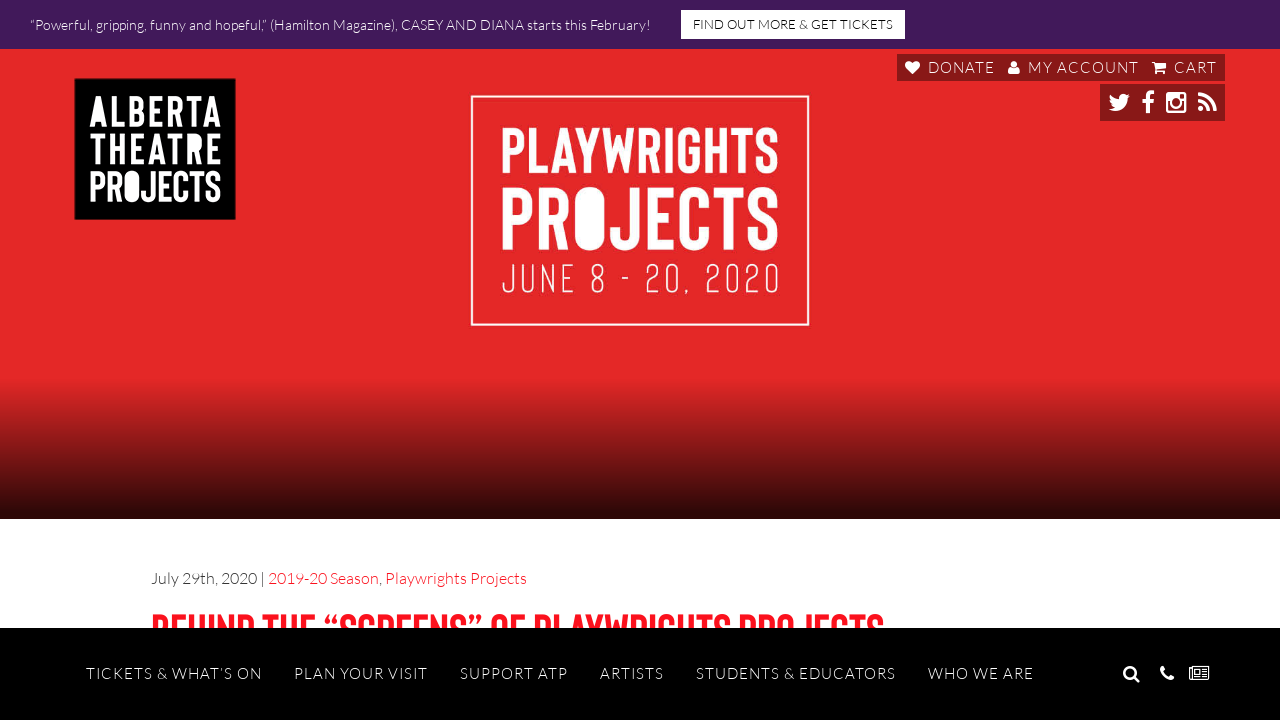

--- FILE ---
content_type: text/html; charset=UTF-8
request_url: https://albertatheatreprojects.com/behind-the-screens-of-playwrights-projects-2020/
body_size: 12552
content:
<!doctype html>

<!--[if lt IE 7]><html lang="en-US" class="no-js lt-ie9 lt-ie8 lt-ie7"><![endif]-->
<!--[if (IE 7)&!(IEMobile)]><html lang="en-US" class="no-js lt-ie9 lt-ie8"><![endif]-->
<!--[if (IE 8)&!(IEMobile)]><html lang="en-US" class="no-js lt-ie9"><![endif]-->
<!--[if gt IE 8]><!--> <html lang="en-US" class="no-js"><!--<![endif]-->

<head>
    <!-- Google Tag Manager -->
    <script>(function(w,d,s,l,i){w[l]=w[l]||[];w[l].push({'gtm.start':
                new Date().getTime(),event:'gtm.js'});var f=d.getElementsByTagName(s)[0],
            j=d.createElement(s),dl=l!='dataLayer'?'&l='+l:'';j.async=true;j.src=
            'https://www.googletagmanager.com/gtm.js?id='+i+dl;f.parentNode.insertBefore(j,f);
        })(window,document,'script','dataLayer','GTM-W32MFZW');</script>
    <!-- End Google Tag Manager -->

  <meta charset="utf-8">

    <meta http-equiv="X-UA-Compatible" content="IE=edge">

    <meta name="viewport" content="width=device-width, initial-scale=1.0"/>

    <link rel="apple-touch-icon" sizes="180x180" href="/favicon-apple.png">
  <link rel="icon" type="image/png" href="/favicon-hd.png" sizes="196x196">
  <link rel="icon" type="image/png" href="/favicon.png" sizes="32x32">
  <meta name="theme-color" content="#272727">

    <script src="https://use.typekit.net/ygq2vxn.js"></script>
  <script>try{Typekit.load({ async: true });}catch(e){}</script>
  <link rel="stylesheet" href="//maxcdn.bootstrapcdn.com/font-awesome/4.4.0/css/font-awesome.min.css">
  <link rel="stylesheet" href="/wp-content/themes/atp/custom.css">
  <!-- wordpress head functions -->
  <title>Behind the &#8220;Screens” of Playwrights Projects 2020 &#8211; Alberta Theatre Projects</title>
<meta name='robots' content='max-image-preview:large' />
<link rel='dns-prefetch' href='//tickets.albertatheatreprojects.com' />
<link rel="alternate" type="text/calendar" title="Alberta Theatre Projects &raquo; iCal Feed" href="https://albertatheatreprojects.com/events/?ical=1" />
<link rel="alternate" title="oEmbed (JSON)" type="application/json+oembed" href="https://albertatheatreprojects.com/wp-json/oembed/1.0/embed?url=https%3A%2F%2Falbertatheatreprojects.com%2Fbehind-the-screens-of-playwrights-projects-2020%2F" />
<link rel="alternate" title="oEmbed (XML)" type="text/xml+oembed" href="https://albertatheatreprojects.com/wp-json/oembed/1.0/embed?url=https%3A%2F%2Falbertatheatreprojects.com%2Fbehind-the-screens-of-playwrights-projects-2020%2F&#038;format=xml" />
<style id='wp-img-auto-sizes-contain-inline-css' type='text/css'>
img:is([sizes=auto i],[sizes^="auto," i]){contain-intrinsic-size:3000px 1500px}
/*# sourceURL=wp-img-auto-sizes-contain-inline-css */
</style>

<link rel='stylesheet' id='wp-block-library-css' href='https://albertatheatreprojects.com/wp-includes/css/dist/block-library/style.min.css' type='text/css' media='all' />
<style id='global-styles-inline-css' type='text/css'>
:root{--wp--preset--aspect-ratio--square: 1;--wp--preset--aspect-ratio--4-3: 4/3;--wp--preset--aspect-ratio--3-4: 3/4;--wp--preset--aspect-ratio--3-2: 3/2;--wp--preset--aspect-ratio--2-3: 2/3;--wp--preset--aspect-ratio--16-9: 16/9;--wp--preset--aspect-ratio--9-16: 9/16;--wp--preset--color--black: #000000;--wp--preset--color--cyan-bluish-gray: #abb8c3;--wp--preset--color--white: #ffffff;--wp--preset--color--pale-pink: #f78da7;--wp--preset--color--vivid-red: #cf2e2e;--wp--preset--color--luminous-vivid-orange: #ff6900;--wp--preset--color--luminous-vivid-amber: #fcb900;--wp--preset--color--light-green-cyan: #7bdcb5;--wp--preset--color--vivid-green-cyan: #00d084;--wp--preset--color--pale-cyan-blue: #8ed1fc;--wp--preset--color--vivid-cyan-blue: #0693e3;--wp--preset--color--vivid-purple: #9b51e0;--wp--preset--gradient--vivid-cyan-blue-to-vivid-purple: linear-gradient(135deg,rgb(6,147,227) 0%,rgb(155,81,224) 100%);--wp--preset--gradient--light-green-cyan-to-vivid-green-cyan: linear-gradient(135deg,rgb(122,220,180) 0%,rgb(0,208,130) 100%);--wp--preset--gradient--luminous-vivid-amber-to-luminous-vivid-orange: linear-gradient(135deg,rgb(252,185,0) 0%,rgb(255,105,0) 100%);--wp--preset--gradient--luminous-vivid-orange-to-vivid-red: linear-gradient(135deg,rgb(255,105,0) 0%,rgb(207,46,46) 100%);--wp--preset--gradient--very-light-gray-to-cyan-bluish-gray: linear-gradient(135deg,rgb(238,238,238) 0%,rgb(169,184,195) 100%);--wp--preset--gradient--cool-to-warm-spectrum: linear-gradient(135deg,rgb(74,234,220) 0%,rgb(151,120,209) 20%,rgb(207,42,186) 40%,rgb(238,44,130) 60%,rgb(251,105,98) 80%,rgb(254,248,76) 100%);--wp--preset--gradient--blush-light-purple: linear-gradient(135deg,rgb(255,206,236) 0%,rgb(152,150,240) 100%);--wp--preset--gradient--blush-bordeaux: linear-gradient(135deg,rgb(254,205,165) 0%,rgb(254,45,45) 50%,rgb(107,0,62) 100%);--wp--preset--gradient--luminous-dusk: linear-gradient(135deg,rgb(255,203,112) 0%,rgb(199,81,192) 50%,rgb(65,88,208) 100%);--wp--preset--gradient--pale-ocean: linear-gradient(135deg,rgb(255,245,203) 0%,rgb(182,227,212) 50%,rgb(51,167,181) 100%);--wp--preset--gradient--electric-grass: linear-gradient(135deg,rgb(202,248,128) 0%,rgb(113,206,126) 100%);--wp--preset--gradient--midnight: linear-gradient(135deg,rgb(2,3,129) 0%,rgb(40,116,252) 100%);--wp--preset--font-size--small: 13px;--wp--preset--font-size--medium: 20px;--wp--preset--font-size--large: 36px;--wp--preset--font-size--x-large: 42px;--wp--preset--spacing--20: 0.44rem;--wp--preset--spacing--30: 0.67rem;--wp--preset--spacing--40: 1rem;--wp--preset--spacing--50: 1.5rem;--wp--preset--spacing--60: 2.25rem;--wp--preset--spacing--70: 3.38rem;--wp--preset--spacing--80: 5.06rem;--wp--preset--shadow--natural: 6px 6px 9px rgba(0, 0, 0, 0.2);--wp--preset--shadow--deep: 12px 12px 50px rgba(0, 0, 0, 0.4);--wp--preset--shadow--sharp: 6px 6px 0px rgba(0, 0, 0, 0.2);--wp--preset--shadow--outlined: 6px 6px 0px -3px rgb(255, 255, 255), 6px 6px rgb(0, 0, 0);--wp--preset--shadow--crisp: 6px 6px 0px rgb(0, 0, 0);}:where(.is-layout-flex){gap: 0.5em;}:where(.is-layout-grid){gap: 0.5em;}body .is-layout-flex{display: flex;}.is-layout-flex{flex-wrap: wrap;align-items: center;}.is-layout-flex > :is(*, div){margin: 0;}body .is-layout-grid{display: grid;}.is-layout-grid > :is(*, div){margin: 0;}:where(.wp-block-columns.is-layout-flex){gap: 2em;}:where(.wp-block-columns.is-layout-grid){gap: 2em;}:where(.wp-block-post-template.is-layout-flex){gap: 1.25em;}:where(.wp-block-post-template.is-layout-grid){gap: 1.25em;}.has-black-color{color: var(--wp--preset--color--black) !important;}.has-cyan-bluish-gray-color{color: var(--wp--preset--color--cyan-bluish-gray) !important;}.has-white-color{color: var(--wp--preset--color--white) !important;}.has-pale-pink-color{color: var(--wp--preset--color--pale-pink) !important;}.has-vivid-red-color{color: var(--wp--preset--color--vivid-red) !important;}.has-luminous-vivid-orange-color{color: var(--wp--preset--color--luminous-vivid-orange) !important;}.has-luminous-vivid-amber-color{color: var(--wp--preset--color--luminous-vivid-amber) !important;}.has-light-green-cyan-color{color: var(--wp--preset--color--light-green-cyan) !important;}.has-vivid-green-cyan-color{color: var(--wp--preset--color--vivid-green-cyan) !important;}.has-pale-cyan-blue-color{color: var(--wp--preset--color--pale-cyan-blue) !important;}.has-vivid-cyan-blue-color{color: var(--wp--preset--color--vivid-cyan-blue) !important;}.has-vivid-purple-color{color: var(--wp--preset--color--vivid-purple) !important;}.has-black-background-color{background-color: var(--wp--preset--color--black) !important;}.has-cyan-bluish-gray-background-color{background-color: var(--wp--preset--color--cyan-bluish-gray) !important;}.has-white-background-color{background-color: var(--wp--preset--color--white) !important;}.has-pale-pink-background-color{background-color: var(--wp--preset--color--pale-pink) !important;}.has-vivid-red-background-color{background-color: var(--wp--preset--color--vivid-red) !important;}.has-luminous-vivid-orange-background-color{background-color: var(--wp--preset--color--luminous-vivid-orange) !important;}.has-luminous-vivid-amber-background-color{background-color: var(--wp--preset--color--luminous-vivid-amber) !important;}.has-light-green-cyan-background-color{background-color: var(--wp--preset--color--light-green-cyan) !important;}.has-vivid-green-cyan-background-color{background-color: var(--wp--preset--color--vivid-green-cyan) !important;}.has-pale-cyan-blue-background-color{background-color: var(--wp--preset--color--pale-cyan-blue) !important;}.has-vivid-cyan-blue-background-color{background-color: var(--wp--preset--color--vivid-cyan-blue) !important;}.has-vivid-purple-background-color{background-color: var(--wp--preset--color--vivid-purple) !important;}.has-black-border-color{border-color: var(--wp--preset--color--black) !important;}.has-cyan-bluish-gray-border-color{border-color: var(--wp--preset--color--cyan-bluish-gray) !important;}.has-white-border-color{border-color: var(--wp--preset--color--white) !important;}.has-pale-pink-border-color{border-color: var(--wp--preset--color--pale-pink) !important;}.has-vivid-red-border-color{border-color: var(--wp--preset--color--vivid-red) !important;}.has-luminous-vivid-orange-border-color{border-color: var(--wp--preset--color--luminous-vivid-orange) !important;}.has-luminous-vivid-amber-border-color{border-color: var(--wp--preset--color--luminous-vivid-amber) !important;}.has-light-green-cyan-border-color{border-color: var(--wp--preset--color--light-green-cyan) !important;}.has-vivid-green-cyan-border-color{border-color: var(--wp--preset--color--vivid-green-cyan) !important;}.has-pale-cyan-blue-border-color{border-color: var(--wp--preset--color--pale-cyan-blue) !important;}.has-vivid-cyan-blue-border-color{border-color: var(--wp--preset--color--vivid-cyan-blue) !important;}.has-vivid-purple-border-color{border-color: var(--wp--preset--color--vivid-purple) !important;}.has-vivid-cyan-blue-to-vivid-purple-gradient-background{background: var(--wp--preset--gradient--vivid-cyan-blue-to-vivid-purple) !important;}.has-light-green-cyan-to-vivid-green-cyan-gradient-background{background: var(--wp--preset--gradient--light-green-cyan-to-vivid-green-cyan) !important;}.has-luminous-vivid-amber-to-luminous-vivid-orange-gradient-background{background: var(--wp--preset--gradient--luminous-vivid-amber-to-luminous-vivid-orange) !important;}.has-luminous-vivid-orange-to-vivid-red-gradient-background{background: var(--wp--preset--gradient--luminous-vivid-orange-to-vivid-red) !important;}.has-very-light-gray-to-cyan-bluish-gray-gradient-background{background: var(--wp--preset--gradient--very-light-gray-to-cyan-bluish-gray) !important;}.has-cool-to-warm-spectrum-gradient-background{background: var(--wp--preset--gradient--cool-to-warm-spectrum) !important;}.has-blush-light-purple-gradient-background{background: var(--wp--preset--gradient--blush-light-purple) !important;}.has-blush-bordeaux-gradient-background{background: var(--wp--preset--gradient--blush-bordeaux) !important;}.has-luminous-dusk-gradient-background{background: var(--wp--preset--gradient--luminous-dusk) !important;}.has-pale-ocean-gradient-background{background: var(--wp--preset--gradient--pale-ocean) !important;}.has-electric-grass-gradient-background{background: var(--wp--preset--gradient--electric-grass) !important;}.has-midnight-gradient-background{background: var(--wp--preset--gradient--midnight) !important;}.has-small-font-size{font-size: var(--wp--preset--font-size--small) !important;}.has-medium-font-size{font-size: var(--wp--preset--font-size--medium) !important;}.has-large-font-size{font-size: var(--wp--preset--font-size--large) !important;}.has-x-large-font-size{font-size: var(--wp--preset--font-size--x-large) !important;}
/*# sourceURL=global-styles-inline-css */
</style>

<style id='classic-theme-styles-inline-css' type='text/css'>
/*! This file is auto-generated */
.wp-block-button__link{color:#fff;background-color:#32373c;border-radius:9999px;box-shadow:none;text-decoration:none;padding:calc(.667em + 2px) calc(1.333em + 2px);font-size:1.125em}.wp-block-file__button{background:#32373c;color:#fff;text-decoration:none}
/*# sourceURL=/wp-includes/css/classic-themes.min.css */
</style>
<link rel='stylesheet' id='fjs-frontend-css' href='https://albertatheatreprojects.com/wp-content/plugins/alberta-theatre-projects/assets/css/fjs-frontend.css' type='text/css' media='all' />
<link rel='stylesheet' id='bones-styles-css' href='https://albertatheatreprojects.com/wp-content/themes/atp/library/css/main.css' type='text/css' media='all' />
<script type="text/javascript" src="//tickets.albertatheatreprojects.com/albertatheatreprojects/website/scripts/integrate.js" id="spektrix-integrate-js"></script>
<script type="text/javascript" src="https://albertatheatreprojects.com/wp-content/themes/atp/library/js/jquery-2.2.4.min.js" id="jquery-js"></script>
<script type="text/javascript" src="https://albertatheatreprojects.com/wp-content/plugins/alberta-theatre-projects/assets/js/fjs-frontend.js" id="fjs-frontend-js"></script>
<script type="text/javascript" src="https://albertatheatreprojects.com/wp-content/themes/atp/library/js/modernizr.custom.min.js" id="bones-modernizr-js"></script>
<script type="text/javascript" src="https://albertatheatreprojects.com/wp-content/themes/atp/library/js/respond.min.js" id="bones-respond-js"></script>
<link rel="https://api.w.org/" href="https://albertatheatreprojects.com/wp-json/" /><link rel="alternate" title="JSON" type="application/json" href="https://albertatheatreprojects.com/wp-json/wp/v2/posts/12113" /><link rel="canonical" href="https://albertatheatreprojects.com/behind-the-screens-of-playwrights-projects-2020/" />
<link rel='shortlink' href='https://albertatheatreprojects.com/?p=12113' />
        <script src="https://webcomponents.spektrix.com/stable/webcomponents-loader.js"></script>
	      <script src="https://webcomponents.spektrix.com/stable/spektrix-component-loader.js" data-components="spektrix-donate" async></script>
        <meta name="tec-api-version" content="v1"><meta name="tec-api-origin" content="https://albertatheatreprojects.com"><link rel="alternate" href="https://albertatheatreprojects.com/wp-json/tribe/events/v1/" />
<!-- Meta Pixel Code -->
<script type='text/javascript'>
!function(f,b,e,v,n,t,s){if(f.fbq)return;n=f.fbq=function(){n.callMethod?
n.callMethod.apply(n,arguments):n.queue.push(arguments)};if(!f._fbq)f._fbq=n;
n.push=n;n.loaded=!0;n.version='2.0';n.queue=[];t=b.createElement(e);t.async=!0;
t.src=v;s=b.getElementsByTagName(e)[0];s.parentNode.insertBefore(t,s)}(window,
document,'script','https://connect.facebook.net/en_US/fbevents.js');
</script>
<!-- End Meta Pixel Code -->
<script type='text/javascript'>var url = window.location.origin + '?ob=open-bridge';
            fbq('set', 'openbridge', '4888654267832750', url);
fbq('init', '4888654267832750', {}, {
    "agent": "wordpress-6.9-4.1.5"
})</script><script type='text/javascript'>
    fbq('track', 'PageView', []);
  </script><link rel="icon" href="https://albertatheatreprojects.com/wp-content/uploads/2019/04/cropped-atp-logo-black-mini-32x32.png" sizes="32x32" />
<link rel="icon" href="https://albertatheatreprojects.com/wp-content/uploads/2019/04/cropped-atp-logo-black-mini-192x192.png" sizes="192x192" />
<link rel="apple-touch-icon" href="https://albertatheatreprojects.com/wp-content/uploads/2019/04/cropped-atp-logo-black-mini-180x180.png" />
<meta name="msapplication-TileImage" content="https://albertatheatreprojects.com/wp-content/uploads/2019/04/cropped-atp-logo-black-mini-270x270.png" />
		<style type="text/css" id="wp-custom-css">
			.page-header .footer-social {
    background: rgba(0, 0, 0, .4);
    line-height: 30px;
    top: 35px;
    padding: 3px 8px 1px;
}

.page-header .footer-social a:first-child {
    margin-left: 0;
}		</style>
		  <!-- end of wordpress head -->

    
</head>

<body class="wp-singular post-template-default single single-post postid-12113 single-format-standard wp-custom-logo wp-theme-atp 2019-20-season tribe-no-js" itemscope itemtype="http://schema.org/WebPage">
<!-- Google Tag Manager (noscript) -->
<noscript><iframe src="https://www.googletagmanager.com/ns.html?id=GTM-W32MFZW"
                  height="0" width="0" style="display:none;visibility:hidden"></iframe></noscript>
<!-- End Google Tag Manager (noscript) -->
<!--[if lt IE 9]><p class="browserwarning">Your browser is <strong>very old.</strong> Please <a href="http://browsehappy.com/">upgrade to a different browser</a> to properly browse this web site.</p><![endif]-->



  
    <style>
        #site-banner, #site-banner p{
            color: #FFF !important;
        }

        #site-banner a.ub-button{
            background-color: #ffffff;
            color: #000000;
        }

        #site-banner a.ub-button:hover{
            background-color: #000000;
            color: #ffffff;
        }
    </style>

  <header id="site-banner" style="background-color: #41195a">
    <p>“Powerful, gripping, funny and hopeful,” (Hamilton Magazine), CASEY AND DIANA starts this February!</p>

          <a class="ub-button  btn" href="https://albertatheatreprojects.com/whats-on/2025-26/casey-and-diana/">FIND OUT MORE & GET TICKETS</a>
       </header>
    
<div class="wrapper"> <!-- /needed for mmenu scrip -->

<div class="mobile-bar  FixedTop  cf">
  <div class="container">
    <p class="mobile-logo" itemscope itemtype="http://schema.org/Organization"><a href="/" rel="nofollow"><span class="visuallyhidden">Alberta Theatre Projects</span></a></p>

        <div class="fjs-spektrix-header-snippet-mobile">
      <a href="https://albertatheatreprojects.com/cart/" class="fjs-spektrix-header-snippet-mobile__link" title="Cart"><i class="fa fa-shopping-cart"></i></a>
    </div>
        <a href="#nav-mobile" class="mobile-menu-button"><i class="fa fa-bars"></i></a>
</div>

</div> <!-- /mobile-bar -->

<!-- mobile navigation -->
<nav role="navigation" id="nav-mobile" class="nav-mobile">
  <div class="mobile-menu-wrap">
    <ul>
      <li class="page_item page-item-2"><a href="https://albertatheatreprojects.com/">Home</a></li>
<li class="page_item page-item-8 page_item_has_children parent-menu-item"><a href="https://albertatheatreprojects.com/whats-on/">Tickets &#038; What&#8217;s On?</a>
<ul class='children'>
	<li class="page_item page-item-19464 page_item_has_children parent-menu-item"><a href="https://albertatheatreprojects.com/whats-on/2025-26/">2025-26 Season</a>
	<ul class='children'>
		<li class="page_item page-item-20046"><a href="https://albertatheatreprojects.com/whats-on/2025-26/sleepy-hollow/">The Legend of Sleepy Hollow</a></li>
		<li class="page_item page-item-20048"><a href="https://albertatheatreprojects.com/whats-on/2025-26/wizard-of-oz/">The Wizard of Oz</a></li>
		<li class="page_item page-item-20050"><a href="https://albertatheatreprojects.com/whats-on/2025-26/casey-and-diana/">Casey and Diana</a></li>
		<li class="page_item page-item-20052"><a href="https://albertatheatreprojects.com/whats-on/2025-26/wildwoman/">WILDWOMAN</a></li>
	</ul>
</li>
	<li class="page_item page-item-13 page_item_has_children parent-menu-item"><a href="https://albertatheatreprojects.com/whats-on/tickets/">Tickets</a>
	<ul class='children'>
		<li class="page_item page-item-18977"><a href="https://albertatheatreprojects.com/whats-on/tickets/best-deal/">Get the Best Deal on Tickets</a></li>
		<li class="page_item page-item-3590"><a href="https://albertatheatreprojects.com/whats-on/tickets/gift-ticket-vouchers/">Gift Ticket Vouchers</a></li>
		<li class="page_item page-item-28"><a href="https://albertatheatreprojects.com/whats-on/tickets/group-sales-promotions/">Group Sales</a></li>
		<li class="page_item page-item-11226"><a href="https://albertatheatreprojects.com/whats-on/tickets/terms-and-conditions/">Terms and Conditions</a></li>
	</ul>
</li>
	<li class="page_item page-item-5729"><a href="https://albertatheatreprojects.com/whats-on/accessible-performances/">Accessible Performances</a></li>
</ul>
</li>
<li class="page_item page-item-5671 page_item_has_children parent-menu-item"><a href="https://albertatheatreprojects.com/plan-your-visit/">Plan Your Visit</a>
<ul class='children'>
	<li class="page_item page-item-21"><a href="https://albertatheatreprojects.com/plan-your-visit/the-martha-cohen-theatre/">Getting Here</a></li>
	<li class="page_item page-item-5631"><a href="https://albertatheatreprojects.com/plan-your-visit/seating-maps/">Seating Maps  |  Martha Cohen Theatre</a></li>
	<li class="page_item page-item-5705"><a href="https://albertatheatreprojects.com/plan-your-visit/accessibility/">Accessibility</a></li>
	<li class="page_item page-item-2991"><a href="https://albertatheatreprojects.com/plan-your-visit/faq/">Frequently Asked Questions</a></li>
</ul>
</li>
<li class="page_item page-item-10 page_item_has_children parent-menu-item"><a href="https://albertatheatreprojects.com/support-atp/">Support ATP</a>
<ul class='children'>
	<li class="page_item page-item-24 page_item_has_children parent-menu-item"><a href="https://albertatheatreprojects.com/support-atp/ways-to-donate/">Ways to Donate</a>
	<ul class='children'>
		<li class="page_item page-item-20096"><a href="https://albertatheatreprojects.com/support-atp/ways-to-donate/monthly-donation/">Become an ATP Monthly Donor</a></li>
	</ul>
</li>
	<li class="page_item page-item-14391"><a href="https://albertatheatreprojects.com/support-atp/atp-50-50-cash-raffle/">ATP 50/50 Cash Raffle</a></li>
	<li class="page_item page-item-25"><a href="https://albertatheatreprojects.com/support-atp/our-supporters/">Our Supporters</a></li>
	<li class="page_item page-item-287"><a href="https://albertatheatreprojects.com/support-atp/volunteer/">Volunteer</a></li>
	<li class="page_item page-item-3482"><a href="https://albertatheatreprojects.com/support-atp/advertise-at-atp/">Advertise at ATP</a></li>
</ul>
</li>
<li class="page_item page-item-5635 page_item_has_children parent-menu-item"><a href="https://albertatheatreprojects.com/artists/">Artists</a>
<ul class='children'>
	<li class="page_item page-item-1671"><a href="https://albertatheatreprojects.com/artists/auditions/">Auditions</a></li>
	<li class="page_item page-item-2152"><a href="https://albertatheatreprojects.com/artists/harry-and-martha-cohen-award/">The Harry and Martha Cohen Award</a></li>
</ul>
</li>
<li class="page_item page-item-5674 page_item_has_children parent-menu-item"><a href="https://albertatheatreprojects.com/students-educators/">Students &#038; Educators</a>
<ul class='children'>
	<li class="page_item page-item-16406"><a href="https://albertatheatreprojects.com/students-educators/youth-engagement-at-atp/">Youth Engagement at ATP</a></li>
	<li class="page_item page-item-12056"><a href="https://albertatheatreprojects.com/students-educators/student-matinees/">Student Matinees</a></li>
	<li class="page_item page-item-245"><a href="https://albertatheatreprojects.com/students-educators/student-tickets/">That $20 Ticket Thing</a></li>
</ul>
</li>
<li class="page_item page-item-9 page_item_has_children parent-menu-item"><a href="https://albertatheatreprojects.com/who-we-are/">Who We Are</a>
<ul class='children'>
	<li class="page_item page-item-15049"><a href="https://albertatheatreprojects.com/who-we-are/land-acknowledgement/">Land Acknowledgement</a></li>
	<li class="page_item page-item-35"><a href="https://albertatheatreprojects.com/who-we-are/contact-us/">Contact Us</a></li>
	<li class="page_item page-item-12235"><a href="https://albertatheatreprojects.com/who-we-are/board-of-directors/">Board of Directors</a></li>
	<li class="page_item page-item-34"><a href="https://albertatheatreprojects.com/who-we-are/work-at-atp/">Work at ATP</a></li>
	<li class="page_item page-item-23 page_item_has_children parent-menu-item"><a href="https://albertatheatreprojects.com/who-we-are/history-and-archives/">History and Archives</a>
	<ul class='children'>
		<li class="page_item page-item-1299"><a href="https://albertatheatreprojects.com/who-we-are/history-and-archives/call-for-submissions-enbridge-playwrights-awards/">Enbridge Playwrights Awards</a></li>
	</ul>
</li>
	<li class="page_item page-item-5676 current_page_parent"><a href="https://albertatheatreprojects.com/who-we-are/blog/">Blog</a></li>
	<li class="page_item page-item-32"><a href="https://albertatheatreprojects.com/who-we-are/media/">Media</a></li>
	<li class="page_item page-item-12265"><a href="https://albertatheatreprojects.com/who-we-are/atp-email-sign-up/">Sign Up to Receive ATP Emails</a></li>
</ul>
</li>
    </ul>
    <div class="menu-bar--extras">
      <form role="search" method="get" id="searchform" class="searchbox" action="https://albertatheatreprojects.com/">
  <div>
    <label for="s" class="visuallyhidden">Search for:</label>
    <input type="search" class="searchbox-input" id="s" name="s" value="" placeholder="Search....."/>
    <button type="submit" class="searchbox-submit" >GO</button>
    <span class="searchbox-icon  search-button"><i class="fa fa-search"></i></span>
  </div>
</form>
      <a href="/contact-us/" title="Contact Us"><i class="fa fa-phone"></i></a>
      <a href="/newsletter/" title="Our Newsletter"><i class="fa fa-newspaper-o"></i></a>
      <a href="https://twitter.com/ABTHEATREPRJCTS" target="_blank"><i class="fa fa-twitter"></i></a>
        <a href="https://www.facebook.com/AlbertaTheatreProjects" target="_blank"><i class="fa fa-facebook"></i></a>
        <a href="https://www.instagram.com/ABTHEATREPRJCTS/" target="_blank"><i class="fa fa-instagram"></i></a>
        <a href="/blog" target="_blank"><i class="fa fa-rss" aria-hidden="true"></i></a>
    </div> <!-- /menu-bar--extras -->
  </div>
</nav>




  <style>
      .page-header{
        background-image: url('https://albertatheatreprojects.com/wp-content/uploads/2020/05/PWP-WebHeader-1.jpg');
      }
  </style>
  <header class="strip  page-header " role="banner" itemscope itemtype="http://schema.org/WPHeader">

    
    <div class="container  cf">

      <p class="main-logo" itemscope itemtype="http://schema.org/Organization"><a href="/" rel="nofollow"><span class="visuallyhidden">Alberta Theatre Projects</span></a></p>
          <div class="fjs-spektrix-header-snippet">
      <a href="https://albertatheatreprojects.com/support-atp/ways-to-donate/" class="fjs-spektrix-header-snippet__link fjs-spektrix-header-snippet__link--donate" title="Donate"><i class="fa fa-heart"></i> Donate</a>      <a href="https://albertatheatreprojects.com/my-account/" class="fjs-spektrix-header-snippet__link" title="My Account"><i class="fa fa-user"></i> My Account</a>
      <a href="https://albertatheatreprojects.com/cart/" class="fjs-spektrix-header-snippet__link" title="Cart"><i class="fa fa-shopping-cart"></i> Cart</a>
    </div>
          <div class="footer-social">
        <a href="https://twitter.com/ABTHEATREPRJCTS" target="_blank"><i class="fa fa-twitter"></i></a>
        <a href="https://www.facebook.com/AlbertaTheatreProjects" target="_blank"><i class="fa fa-facebook"></i></a>
        <a href="https://instagram.com/ABTHEATREPRJCTS" target="_blank"><i class="fa fa-instagram"></i></a>
        <a href="/blog" target="_blank"><i class="fa fa-rss" aria-hidden="true"></i></a>
      </div>
    </div> <!-- /container -->
    <div class="overlay">
      <div class="container  caption-wrapper">
              </div> <!--/container-->
    </div> <!-- /overlay -->

  </header> <!-- /header -->

 <!-- single .php -->
  <div class="strip">
    <main class="container  cf" role="main" itemscope itemprop="mainContentOfPage" itemtype="http://schema.org/WebPageElement">
      <div class="row">
        <div class="primary-content  col-md-10">

          <section class="entry-content  cf">
            <article class="cf post-12113 post type-post status-publish format-standard has-post-thumbnail hentry category-2019-20-season category-playwrights-projects" role="article" itemscope itemtype="http://schema.org/BlogPosting">

              <header class="article-header">
 <p class="byline  entry-meta  vcard">
                  <time datetime="2020-07-29" itemprop="datePublished">July 29th, 2020</time> |
               
                   <span class="category"><a href="https://albertatheatreprojects.com/category/2019-20-season/" rel="category tag">2019-20 Season</a>, <a href="https://albertatheatreprojects.com/category/playwrights-projects/" rel="category tag">Playwrights Projects</a></span>
                </p>
                <h1 class="single-title" itemprop="headline">Behind the &#8220;Screens” of Playwrights Projects 2020</h1>
              </header> <!-- /article header -->

              <section class="entry-content  cf" itemprop="articleBody">
                <p>By Lauren Marshall</p>
<p>Playwrights<em> Projects is the heart of Alberta Theatre Projects&#8217; new play development initiatives. At the beginning of the summer each year, we run a series of workshops for new plays in development at Alberta Theatre Projects. The workshopped plays for this year were <a href="https://albertatheatreprojects.com/something-old-something-new-for-playwright-louise-casemore/">Undressed</a> by Louise Casemore, <a href="https://albertatheatreprojects.com/oil-fish-and-babies-connecting-the-west-and-east-with-playwright-natalie-meisner/">Boom Baby</a> by Natalie Meisner, and <a href="https://albertatheatreprojects.com/peter-and-wendy-in-a-virtual-neverland-with-playwright-andrew-scanlon/">Peter Pan</a> by Andrew Scanlon.</em></p>
<p><span id="more-12113"></span></p>
<p>When choosing plays for a workshop, Executive &amp; Artistic Director Darcy Evans tries to look at the development stage of each of the texts, which informs the scope of the process. Very new drafts experience only a first read, while others might be a year along its evolution and get more extensive workshopping. Plays that are closer to being in production would receive a large-scale reading, typically with a full main cast and staged in the rehearsal hall &#8211; but of course with the pandemic, things have gone a little differently this year.</p>
<p>&nbsp;</p>
<figure id="attachment_12114" aria-describedby="caption-attachment-12114" style="width: 400px" class="wp-caption alignnone"><a href="https://albertatheatreprojects.com/wp-content/uploads/2020/07/ATP_Kitchen-Party_0347.3.F-copy.jpg"><img fetchpriority="high" decoding="async" class="wp-image-12114 size-thumbnail" src="https://albertatheatreprojects.com/wp-content/uploads/2020/07/ATP_Kitchen-Party_0347.3.F-copy-400x400.jpg" alt="" width="400" height="400" srcset="https://albertatheatreprojects.com/wp-content/uploads/2020/07/ATP_Kitchen-Party_0347.3.F-copy-400x400.jpg 400w, https://albertatheatreprojects.com/wp-content/uploads/2020/07/ATP_Kitchen-Party_0347.3.F-copy-300x300.jpg 300w, https://albertatheatreprojects.com/wp-content/uploads/2020/07/ATP_Kitchen-Party_0347.3.F-copy-500x500.jpg 500w" sizes="(max-width: 400px) 100vw, 400px" /></a><figcaption id="caption-attachment-12114" class="wp-caption-text">Alberta Theatre Projects Executive &amp; Artistic Director Darcy Evans</figcaption></figure>
<p>&nbsp;</p>
<p>Using Zoom for the readings was a challenging and unique experience, but also established fascinating opportunities. Darcy shared his feelings about this novel online experience. “The cool thing is it allows you to enhance your focus on the text and not get caught up in staging, blocking or getting it up on its feet.”</p>
<p>Another aspect that is wonderful about the online platform is that it allows companies to engage with artists and spectators across the country, without the expenses of flights or accommodation. “We actually had more engagement and more attendance online for the readings of new plays than when we do them live,” Darcy explains. “I’m not sure why that is; maybe it’s the convenience of being able to watch from your own home, but it’s been great to reach so many audience members.” During Q &amp; A sessions, the audience could see the actors up close, and contributed using the chat function.</p>
<p>One of the challenges discovered about using Zoom during this process was the delay in the technology. The actors have to anticipate each other’s responses, otherwise there are these pauses where they’re actually just waiting to hear what the other actor has said. You can end up with a slower pace if you’re not focused on trying to anticipate that. There are also many reasons why not having the creative team physically in the room with you is a major adjustment the theatre community has been trying to make. “I definitely realized how much I miss the human interaction part of what we do,” Darcy elaborated. “Those physical signals that you get from people when you’re working together, and just being able to feed off their energy, is just something we really need. It’s also quite exhausting to be looking at a screen all day.”</p>
<p>Darcy was very involved in preparing <a href="https://albertatheatreprojects.com/peter-and-wendy-in-a-virtual-neverland-with-playwright-andrew-scanlon/"><em>Peter Pan </em></a>for the reading, as he is the director for the show. “This was the first time we heard it read by a cast, which was very cool. We spent a lot of time dissecting the play and talking about it, in terms of clarity of information in the text, as well as having conversations with the cast about how they felt the voices of their characters were coming through.” As for the other two pieces, Darcy decided to give space for the artists to do the work on their own, and gave feedback afterwards.</p>
<p><a href="https://albertatheatreprojects.com/something-old-something-new-for-playwright-louise-casemore/"><em>Undressed</em></a> was the first play Darcy commissioned for Alberta Theatre Projects. Louise Casemore had written a 17-page treatment as part of her submission to the Enbridge Playwrights Awards (which she won in the Emerging Canadian Playwright category in 2017) but largely the play was not complete at that time. Darcy was able to give her the opportunity through the Alberta Theatre Projects Playwrights Unit to keep developing it. A couple of years on, it is now a fully formed play.</p>
<p>&nbsp;</p>
<figure id="attachment_12032" aria-describedby="caption-attachment-12032" style="width: 400px" class="wp-caption alignnone"><a href="https://albertatheatreprojects.com/wp-content/uploads/2020/06/LouiseCasemore2.jpg"><img decoding="async" class="wp-image-12032 size-thumbnail" src="https://albertatheatreprojects.com/wp-content/uploads/2020/06/LouiseCasemore2-400x400.jpg" alt="" width="400" height="400" srcset="https://albertatheatreprojects.com/wp-content/uploads/2020/06/LouiseCasemore2-400x400.jpg 400w, https://albertatheatreprojects.com/wp-content/uploads/2020/06/LouiseCasemore2-300x300.jpg 300w, https://albertatheatreprojects.com/wp-content/uploads/2020/06/LouiseCasemore2-500x500.jpg 500w" sizes="(max-width: 400px) 100vw, 400px" /></a><figcaption id="caption-attachment-12032" class="wp-caption-text">&#8216;Undressed&#8217; playwright and performer Louise Casemore</figcaption></figure>
<p>&nbsp;</p>
<p><a href="https://albertatheatreprojects.com/oil-fish-and-babies-connecting-the-west-and-east-with-playwright-natalie-meisner/"><em>Boom Baby</em></a> is a play that has been developed across the country over the past few years. “Natalie Meisner submitted the play to me and I really liked it, so I decided to give it some support by providing a chance for her to hear the play with different actors than she’s worked with before,” Darcy explains.</p>
<p>&nbsp;</p>
<figure id="attachment_12045" aria-describedby="caption-attachment-12045" style="width: 400px" class="wp-caption alignnone"><a href="https://albertatheatreprojects.com/wp-content/uploads/2020/07/20160531_184613-1.jpg"><img decoding="async" class="wp-image-12045 size-thumbnail" src="https://albertatheatreprojects.com/wp-content/uploads/2020/07/20160531_184613-1-400x400.jpg" alt="" width="400" height="400" srcset="https://albertatheatreprojects.com/wp-content/uploads/2020/07/20160531_184613-1-400x400.jpg 400w, https://albertatheatreprojects.com/wp-content/uploads/2020/07/20160531_184613-1-300x300.jpg 300w, https://albertatheatreprojects.com/wp-content/uploads/2020/07/20160531_184613-1-500x500.jpg 500w" sizes="(max-width: 400px) 100vw, 400px" /></a><figcaption id="caption-attachment-12045" class="wp-caption-text">&#8216;Boom Baby&#8217; playwright Natalie Meisner</figcaption></figure>
<p>&nbsp;</p>
<p>During new play workshops there’s always a spirit of trying to move the script forward and find clarity. “I think one of the most wonderful things about being a director and dramaturg is you’re really there to help them realize their vision. That’s always my goal, is to help them get the play that’s in their brain onto the page. Help them find their voice.”</p>
<hr />
<p><em>Lauren Marshall is going into the fourth year of her Drama BFA at the University of Calgary, and will be continuing into education after that. She took a year off after high school to work as a D. Michael Dobbin Apprentice at ATP, so the company holds a special place in her heart. She is very thankful to have this opportunity for meaningful conversations with artists during these hard times. You can see what she’s up to in the Calgary theatre scene on her Instagram </em><a href="https://www.instagram.com/whywhyseetheatre/"><em>@whywhyseetheatre</em></a><em>. </em></p>
              </section> <!-- /article section -->

              <footer class="article-footer">

                
              </footer> <!-- /article footer -->

              

  
  
            </article> <!-- /article -->
</section>
          
        </div> <!-- /primary-content -->

        
      </div> <!-- /row -->
    </main>
  </div> <!-- /strip-->

  <div id="menu-bar" class="menu-bar">
    <div class="container  cf">
      <nav class="nav-main  cf" role="navigation" itemscope itemtype="http://schema.org/SiteNavigationElement">
        <ul class="menu-main  nav">
  <li class="menu-item  menu-item--home"><a href="/">Home</a></li>

  <li class=""><a href="https://albertatheatreprojects.com/whats-on/">Tickets &amp; What&rsquo;s On</a>
    <div class="mega-box">
      <div class="container">
        <a href="https://albertatheatreprojects.com/whats-on/"><h3>Tickets &#038; What&#8217;s On?</h3></a>
        <div class="cf">
          <ul class="menu-sub">
            <li class="page_item page-item-19464 page_item_has_children parent-menu-item"><a href="https://albertatheatreprojects.com/whats-on/2025-26/">2025-26 Season</a>
<ul class='children'>
	<li class="page_item page-item-20046"><a href="https://albertatheatreprojects.com/whats-on/2025-26/sleepy-hollow/">The Legend of Sleepy Hollow</a></li>
	<li class="page_item page-item-20048"><a href="https://albertatheatreprojects.com/whats-on/2025-26/wizard-of-oz/">The Wizard of Oz</a></li>
	<li class="page_item page-item-20050"><a href="https://albertatheatreprojects.com/whats-on/2025-26/casey-and-diana/">Casey and Diana</a></li>
	<li class="page_item page-item-20052"><a href="https://albertatheatreprojects.com/whats-on/2025-26/wildwoman/">WILDWOMAN</a></li>
</ul>
</li>
<li class="page_item page-item-13 page_item_has_children parent-menu-item"><a href="https://albertatheatreprojects.com/whats-on/tickets/">Tickets</a>
<ul class='children'>
	<li class="page_item page-item-18977"><a href="https://albertatheatreprojects.com/whats-on/tickets/best-deal/">Get the Best Deal on Tickets</a></li>
	<li class="page_item page-item-3590"><a href="https://albertatheatreprojects.com/whats-on/tickets/gift-ticket-vouchers/">Gift Ticket Vouchers</a></li>
	<li class="page_item page-item-28"><a href="https://albertatheatreprojects.com/whats-on/tickets/group-sales-promotions/">Group Sales</a></li>
	<li class="page_item page-item-11226"><a href="https://albertatheatreprojects.com/whats-on/tickets/terms-and-conditions/">Terms and Conditions</a></li>
</ul>
</li>
<li class="page_item page-item-5729"><a href="https://albertatheatreprojects.com/whats-on/accessible-performances/">Accessible Performances</a></li>
          </ul>
          <div class="menu-promos">
                      </div> <!-- /menu-promos -->
        </div> <!-- /cf -->
      </div> <!-- /container -->
    </div> <!-- /mega-box -->
  </li> <!--/END what's on nav -->

  <li class=""><a href="https://albertatheatreprojects.com/plan-your-visit/">Plan Your Visit</a>
    <div class="mega-box">
      <div class="container">
        <a href="https://albertatheatreprojects.com/plan-your-visit/"><h3>Plan Your Visit</h3></a>
        <div class="cf">
          <ul class="menu-sub">
            <li class="page_item page-item-21"><a href="https://albertatheatreprojects.com/plan-your-visit/the-martha-cohen-theatre/">Getting Here</a></li>
<li class="page_item page-item-5631"><a href="https://albertatheatreprojects.com/plan-your-visit/seating-maps/">Seating Maps  |  Martha Cohen Theatre</a></li>
<li class="page_item page-item-5705"><a href="https://albertatheatreprojects.com/plan-your-visit/accessibility/">Accessibility</a></li>
<li class="page_item page-item-2991"><a href="https://albertatheatreprojects.com/plan-your-visit/faq/">Frequently Asked Questions</a></li>
          </ul>
          <div class="menu-promos">
                      </div> <!-- /menu-promos -->
        </div> <!-- /cf -->
      </div> <!-- /container -->
    </div> <!-- /mega-box -->
  </li> <!-- /END Plan Your Visit nav -->


  <li class=""><a href="https://albertatheatreprojects.com/support-atp/">Support ATP</a>
    <div class="mega-box">
      <div class="container">
        <a href="https://albertatheatreprojects.com/support-atp/"><h3>Support ATP</h3></a>
        <div class="cf">
          <ul class="menu-sub">
            <li class="page_item page-item-24 page_item_has_children parent-menu-item"><a href="https://albertatheatreprojects.com/support-atp/ways-to-donate/">Ways to Donate</a>
<ul class='children'>
	<li class="page_item page-item-20096"><a href="https://albertatheatreprojects.com/support-atp/ways-to-donate/monthly-donation/">Become an ATP Monthly Donor</a></li>
</ul>
</li>
<li class="page_item page-item-14391"><a href="https://albertatheatreprojects.com/support-atp/atp-50-50-cash-raffle/">ATP 50/50 Cash Raffle</a></li>
<li class="page_item page-item-25"><a href="https://albertatheatreprojects.com/support-atp/our-supporters/">Our Supporters</a></li>
<li class="page_item page-item-287"><a href="https://albertatheatreprojects.com/support-atp/volunteer/">Volunteer</a></li>
<li class="page_item page-item-3482"><a href="https://albertatheatreprojects.com/support-atp/advertise-at-atp/">Advertise at ATP</a></li>
          </ul>
          <div class="menu-promos">
                      </div> <!-- /menu-promos -->
        </div> <!-- /cf -->
      </div> <!-- /container -->
    </div> <!-- /mega-box -->
  </li> <!-- /END support ATP nav -->

  <li class=""><a href="https://albertatheatreprojects.com/artists/">Artists</a>
    <div class="mega-box">
      <div class="container">
        <a href="https://albertatheatreprojects.com/artists/"><h3>Artists</h3></a>
        <div class="cf">
          <ul class="menu-sub">
            <li class="page_item page-item-1671"><a href="https://albertatheatreprojects.com/artists/auditions/">Auditions</a></li>
<li class="page_item page-item-2152"><a href="https://albertatheatreprojects.com/artists/harry-and-martha-cohen-award/">The Harry and Martha Cohen Award</a></li>
          </ul>
          <div class="menu-promos">
                      </div> <!-- /menu-promos -->
        </div> <!-- /cf -->
      </div> <!-- /container -->
    </div> <!-- /mega-box -->
  </li> <!--/END tickets nav -->

  <li class=""><a href="https://albertatheatreprojects.com/students-educators/">Students &#038; Educators</a>
    <div class="mega-box">
      <div class="container">
        <a href="https://albertatheatreprojects.com/students-educators/"><h3>Students &#038; Educators</h3></a>
        <div class="cf">
          <ul class="menu-sub">
            <li class="page_item page-item-16406"><a href="https://albertatheatreprojects.com/students-educators/youth-engagement-at-atp/">Youth Engagement at ATP</a></li>
<li class="page_item page-item-12056"><a href="https://albertatheatreprojects.com/students-educators/student-matinees/">Student Matinees</a></li>
<li class="page_item page-item-245"><a href="https://albertatheatreprojects.com/students-educators/student-tickets/">That $20 Ticket Thing</a></li>
          </ul>
          <div class="menu-promos">
                      </div> <!-- /menu-promos -->
        </div> <!-- /cf -->
      </div> <!-- /container -->
    </div> <!-- /mega-box -->
  </li> <!--/END support and education nav -->

<li class=""><a href="https://albertatheatreprojects.com/who-we-are/">Who We Are</a>
    <div class="mega-box">
      <div class="container">
        <a href="https://albertatheatreprojects.com/who-we-are/"><h3>Who We Are</h3></a>
        <div class="cf">
          <ul class="menu-sub">
            <li class="page_item page-item-15049"><a href="https://albertatheatreprojects.com/who-we-are/land-acknowledgement/">Land Acknowledgement</a></li>
<li class="page_item page-item-35"><a href="https://albertatheatreprojects.com/who-we-are/contact-us/">Contact Us</a></li>
<li class="page_item page-item-12235"><a href="https://albertatheatreprojects.com/who-we-are/board-of-directors/">Board of Directors</a></li>
<li class="page_item page-item-34"><a href="https://albertatheatreprojects.com/who-we-are/work-at-atp/">Work at ATP</a></li>
<li class="page_item page-item-23 page_item_has_children parent-menu-item"><a href="https://albertatheatreprojects.com/who-we-are/history-and-archives/">History and Archives</a>
<ul class='children'>
	<li class="page_item page-item-1299"><a href="https://albertatheatreprojects.com/who-we-are/history-and-archives/call-for-submissions-enbridge-playwrights-awards/">Enbridge Playwrights Awards</a></li>
</ul>
</li>
<li class="page_item page-item-5676 current_page_parent"><a href="https://albertatheatreprojects.com/who-we-are/blog/">Blog</a></li>
<li class="page_item page-item-32"><a href="https://albertatheatreprojects.com/who-we-are/media/">Media</a></li>
<li class="page_item page-item-12265"><a href="https://albertatheatreprojects.com/who-we-are/atp-email-sign-up/">Sign Up to Receive ATP Emails</a></li>
          </ul>
          <div class="menu-promos">
                      </div> <!-- /menu-promos -->
        </div> <!-- /cf -->
      </div> <!-- /container -->
    </div> <!-- /mega-box -->
  </li> <!-- /END who we are nav -->

</ul> <!-- /menu-main -->      </nav>
      <div class="menu-bar--extras">
        <form role="search" method="get" id="searchform" class="searchbox" action="https://albertatheatreprojects.com/">
  <div>
    <label for="s" class="visuallyhidden">Search for:</label>
    <input type="search" class="searchbox-input" id="s" name="s" value="" placeholder="Search....."/>
    <button type="submit" class="searchbox-submit" >GO</button>
    <span class="searchbox-icon  search-button"><i class="fa fa-search"></i></span>
  </div>
</form>
        <a href="/contact-us/" title="Contact Us"><i class="fa fa-phone"></i></a>
        <a href="/newsletter/" title="Our Newsletter"><i class="fa fa-newspaper-o"></i></a>
      </div> <!-- /menu-bar--extras -->
    </div> <!-- /container -->

  </div> <!-- /menu-bar -->

  <div class="strip  strip--dark  sub-footer">

    <div class="container">
      <nav class="nav-footer" role="navigation">
        <ul id="menu-footer-menu" class="menu-footer nav cf"><li id="menu-item-81" class="menu-item menu-item-type-post_type menu-item-object-page menu-item-81"><a href="https://albertatheatreprojects.com/who-we-are/media/">Media</a></li>
<li id="menu-item-83" class="menu-item menu-item-type-post_type menu-item-object-page menu-item-83"><a href="https://albertatheatreprojects.com/privacy/">Privacy</a></li>
<li id="menu-item-78" class="menu-item menu-item-type-post_type menu-item-object-page menu-item-78"><a href="https://albertatheatreprojects.com/terms-of-use/">Terms of Use</a></li>
</ul>      </nav>
      <!--<div class="footer-social">
        <a href="https://twitter.com/ATPlive" target="_blank"><i class="fa fa-twitter"></i></a>
        <a href="https://www.facebook.com/AlbertaTheatreProjects" target="_blank"><i class="fa fa-facebook"></i></a>
        <a href="https://instagram.com/atplive" target="_blank"><i class="fa fa-instagram"></i></a>
      </div>-->
    </div> <!-- /container -->

  </div> <!-- /strip -->

  <footer class="strip  page-footer" role="contentinfo" itemscope itemtype="http://schema.org/WPFooter">

    <div class="container  cf">
      <h2>Alberta Theatre Projects</h2>
<p><strong>Main Office</strong>: 220 &#8211; 9th Avenue SE Calgary, AB T2G 5C4<br />
Tel: 403-294-7475</p>
<p><strong>Martha Cohen Theatre</strong>: 215 &#8211; 8th Avenue SE Calgary, AB T2G 0K8</p>
<p><strong>Ticket Office:</strong> 403-294-7402 or Email: <a href="mailto:tickets@atplive.com">tickets@atplive.com</a>, Open Monday-Friday, 10:00am-4:00pm MT, in-person by appointment only.</p>
<hr />
<h2><span style="color: #ffffff">Land Acknowledgement</span></h2>
<p>In the spirit of respect, reciprocity and truth, we honour and acknowledge Moh’kinsstis, and the traditional Treaty 7 territory and oral practices of the Blackfoot confederacy: Siksika, Kainai, Piikani, the îethka Nakoda Nations: Chiniki, Bearspaw, Goodstoney and Tsuut’ina Nation. We acknowledge that this territory is home to the Otipemisiwak Métis Government of the Métis Nation within Alberta Districts 5 and 6. We acknowledge all Nations who live, work and play on this land, and who honour and celebrate this territory.</p>
    </div> <!-- /container-->

  </footer> <!-- /footer -->

  <!-- all js scripts are loaded in library/bones.php -->
  <script type="speculationrules">
{"prefetch":[{"source":"document","where":{"and":[{"href_matches":"/*"},{"not":{"href_matches":["/wp-*.php","/wp-admin/*","/wp-content/uploads/*","/wp-content/*","/wp-content/plugins/*","/wp-content/themes/atp/*","/*\\?(.+)"]}},{"not":{"selector_matches":"a[rel~=\"nofollow\"]"}},{"not":{"selector_matches":".no-prefetch, .no-prefetch a"}}]},"eagerness":"conservative"}]}
</script>
<div style="display:none;"><iframe name="SpektrixIFrame" id="SpektrixIFrame" frameborder="0" src="//tickets.albertatheatreprojects.com/albertatheatreprojects/website/KeepAlive.aspx"style="width:100%;height:0px;"  class="spektrix-iframe" frameborder="0"></iframe></div>		<script>
		( function ( body ) {
			'use strict';
			body.className = body.className.replace( /\btribe-no-js\b/, 'tribe-js' );
		} )( document.body );
		</script>
		    <!-- Meta Pixel Event Code -->
    <script type='text/javascript'>
        document.addEventListener( 'wpcf7mailsent', function( event ) {
        if( "fb_pxl_code" in event.detail.apiResponse){
            eval(event.detail.apiResponse.fb_pxl_code);
        }
        }, false );
    </script>
    <!-- End Meta Pixel Event Code -->
        <div id='fb-pxl-ajax-code'></div><script> /* <![CDATA[ */var tribe_l10n_datatables = {"aria":{"sort_ascending":": activate to sort column ascending","sort_descending":": activate to sort column descending"},"length_menu":"Show _MENU_ entries","empty_table":"No data available in table","info":"Showing _START_ to _END_ of _TOTAL_ entries","info_empty":"Showing 0 to 0 of 0 entries","info_filtered":"(filtered from _MAX_ total entries)","zero_records":"No matching records found","search":"Search:","all_selected_text":"All items on this page were selected. ","select_all_link":"Select all pages","clear_selection":"Clear Selection.","pagination":{"all":"All","next":"Next","previous":"Previous"},"select":{"rows":{"0":"","_":": Selected %d rows","1":": Selected 1 row"}},"datepicker":{"dayNames":["Sunday","Monday","Tuesday","Wednesday","Thursday","Friday","Saturday"],"dayNamesShort":["Sun","Mon","Tue","Wed","Thu","Fri","Sat"],"dayNamesMin":["S","M","T","W","T","F","S"],"monthNames":["January","February","March","April","May","June","July","August","September","October","November","December"],"monthNamesShort":["January","February","March","April","May","June","July","August","September","October","November","December"],"monthNamesMin":["Jan","Feb","Mar","Apr","May","Jun","Jul","Aug","Sep","Oct","Nov","Dec"],"nextText":"Next","prevText":"Prev","currentText":"Today","closeText":"Done","today":"Today","clear":"Clear"}};/* ]]> */ </script><script type="text/javascript" src="https://albertatheatreprojects.com/wp-content/plugins/the-events-calendar/common/build/js/user-agent.js" id="tec-user-agent-js"></script>
<script type="text/javascript" src="https://albertatheatreprojects.com/wp-content/themes/atp/library/js/placeholders.min.js" id="bones-placeholder-js"></script>
<script type="text/javascript" src="https://albertatheatreprojects.com/wp-content/themes/atp/library/js/jquery.cycle2.min.js" id="addon-cycle-js"></script>
<script type="text/javascript" src="https://albertatheatreprojects.com/wp-content/themes/atp/library/js/jquery.magnific-popup.min.js" id="addon-magnificpop-js"></script>
<script type="text/javascript" src="https://albertatheatreprojects.com/wp-content/themes/atp/library/js/jquery.mmenu.min.js" id="addon-mmenu-js"></script>
<script type="text/javascript" src="https://albertatheatreprojects.com/wp-content/themes/atp/library/js/jquery.lightSlider.min.js" id="addon-lightslider-js"></script>
<script type="text/javascript" src="https://albertatheatreprojects.com/wp-content/themes/atp/library/js/jquery.waypoints.min.js" id="addon-waypoints-js"></script>
<script type="text/javascript" src="https://albertatheatreprojects.com/wp-content/themes/atp/library/js/scripts.js" id="bones-js-js"></script>


</div> <!-- /wrapper (for mmenu scrip) -->

</body>

</html> <!-- end page. what a ride! -->


<!-- Page supported by LiteSpeed Cache 7.7 on 2026-01-25 18:13:00 -->

--- FILE ---
content_type: text/css
request_url: https://albertatheatreprojects.com/wp-content/themes/atp/library/css/main.css
body_size: 13161
content:
@font-face{font-family:LatoLight;src:url("../fonts/LATO/Lato-Light.ttf");font-weight:300}@font-face{font-family:BisonBlack;src:url("../fonts/BISON/Bison-Bold.ttf")}article,aside,details,figcaption,figure,footer,header,hgroup,main,nav,section,summary{display:block}audio,canvas,video{display:inline-block}audio:not([controls]){display:none;height:0}[hidden],template{display:none}html{font-family:sans-serif;-ms-text-size-adjust:100%;-webkit-text-size-adjust:100%}body{margin:0}a{background:transparent}a:focus{outline:thin dotted}a:active,a:hover{outline:0}a[href^=tel]{color:inherit;text-decoration:none}h1{font-size:2em;margin:.67em 0}abbr[title]{border-bottom:1px dotted}b,strong,.strong{font-weight:bold}dfn,em,.em{font-style:italic}hr{-moz-box-sizing:content-box;box-sizing:content-box;height:0}code,kbd,pre,samp{font-family:monospace,serif;font-size:1em}pre{white-space:pre-wrap}q{quotes:"“" "”" "‘" "’"}q::before,q::after{content:"";content:none}small,.small{font-size:75%}sub,sup{font-size:75%;line-height:0;position:relative;vertical-align:baseline}sup{top:-0.5em}sub{bottom:-0.25em}ol,ul{padding:0;list-style-type:none}img{border:0}svg:not(:root){overflow:hidden}figure{margin:0}fieldset{border:1px solid silver;margin:0 2px;padding:.35em .625em .75em}legend{border:0;padding:0}button,input,select,textarea{font-family:inherit;font-size:100%;margin:0}button,input{line-height:normal}button,select{text-transform:none}button,html input[type=button],input[type=reset],input[type=submit]{-webkit-appearance:button;cursor:pointer}button[disabled],html input[disabled]{cursor:default}input[type=checkbox],input[type=radio]{box-sizing:border-box;padding:0}input[type=search]{-webkit-appearance:textfield;-moz-box-sizing:content-box;-webkit-box-sizing:content-box;box-sizing:content-box}input[type=search]::-webkit-search-cancel-button,input[type=search]::-webkit-search-decoration{-webkit-appearance:none}button::-moz-focus-inner,input::-moz-focus-inner{border:0;padding:0}textarea{overflow:auto;vertical-align:top}table{border-collapse:collapse;border-spacing:0}html{box-sizing:border-box}*,*::before,*::after{box-sizing:inherit}.image-replacement,.ir{text-indent:100%;white-space:nowrap;overflow:hidden}.clearfix,.cf,.comment-respond{zoom:1}.clearfix::before,.clearfix::after,.cf::before,.comment-respond::before,.cf::after,.comment-respond::after{content:"";display:table}.clearfix::after,.cf::after,.comment-respond::after{clear:both}html{font-size:13px;line-height:1.5}@media screen and (min-width: 481px){html{font-size:13px}}@media screen and (min-width: 580px){html{font-size:14px}}@media screen and (min-width: 768px){html{font-size:15px}}@media screen and (min-width: 1220px){html{font-size:16px}}body{background:#fff;padding-top:86px}@media(min-width: 992px){body{padding-top:0}}a,a:visited{color:#fb111d;text-decoration:none;cursor:pointer;transition:all 133ms ease-in}a:hover{color:#333}a,a:active,a:hover,a:visited{outline:medium none}a:link,a:visited:link{-webkit-tap-highlight-color:rgba(0,0,0,.3)}.strip{position:relative}.primary-content,.secondary-content{padding-bottom:4rem}.page .primary-content{padding-top:3rem;padding-bottom:4rem;min-height:380px}.entry-content img{display:block;max-width:100%;height:auto}.entry-content video,.entry-content object{max-width:100%;height:auto}.video-container{position:relative;padding-top:30px;padding-bottom:48%;margin-bottom:20px;height:0;overflow:hidden}.video-container iframe,.video-container object,.video-container embed{position:absolute;top:0;left:0;width:100%;height:100%}.light-slider-wrap .video-container{margin-bottom:0}.entry-content ul{list-style-type:none;margin:1rem 0 1rem 1.45rem;padding:0;overflow:hidden}.entry-content ul li{display:block;margin:0;padding:0 0 .375rem 1.95rem;position:relative;text-indent:-0.75%}.entry-content ul li::before{border-radius:3px;background:#676767;content:"";display:inline-block;position:relative;width:5px;height:5px;left:-1rem;top:-0.2em;text-align:right}.entry-content ol{counter-reset:item;margin:1rem 0 1rem .85rem;padding:0;overflow:hidden}.entry-content ol>li{display:block;padding:0 0 4px 2.5rem;position:relative;text-indent:-1.5rem}.entry-content ol>li::before{content:counter(item) ".";counter-increment:item;color:#2bbed8;font-weight:400;display:inline-block;position:relative;top:0;left:-0.75rem;width:1.5rem;text-align:right}.tribe-events-button{background-color:#fb111d}#tribe-events .tribe-events-button{background-color:#fb111d}#tribe-events .tribe-events-button:hover{background-color:#fb111d}#tribe-events-content a{color:#fb111d}#tribe-events-content a:hover{color:#fb111d}.tribe-events-calendar td.tribe-events-present div[id*=tribe-events-daynum-]{background-color:#fb111d}.tribe-events-category-event{background-color:#000}.tribe-events-category-play{background-color:#fb111d}.tribe-events-calendar .tribe-events-category-play{background-color:#fb111d}body{color:#333;font-family:LatoLight}h1,.alpha,h2,.beta,h3,.gamma,h4,.delta,h5,.epsilon,h6,.zeta{font-weight:500}h1 a,.alpha a,h2 a,.beta a,h3 a,.gamma a,h4 a,.delta a,h5 a,.epsilon a,h6 a,.delta a{text-decoration:none}h1,.alpha{font-size:3rem;line-height:1;color:#fb111d;margin:0 0 2rem;padding:0;font-family:BisonBlack}h2,.beta{font-size:1.5rem;line-height:1.2;color:#333;margin:0 0 1.25rem;padding:0;font-family:BisonBlack}h3,.gamma{font-size:1.25rem;font-weight:400;line-height:1.3;color:#fb111d;margin:0 0 1.25rem;padding:0;text-transform:uppercase;font-family:BisonBlack}h4,.delta{font-size:1.5rem;line-height:1.35;color:#333;margin:0 0 1.25rem;padding:0;font-family:BisonBlack}h5,.epsilon{font-size:1rem;line-height:1.4;color:#333;margin:0 0 1.25rem;padding:0;text-transform:uppercase;font-family:BisonBlack}h6,.zeta{font-size:1rem;font-weight:400;line-height:1.4;letter-spacing:1px;color:#fb111d;margin:0 0 1.25rem;padding:0;font-family:BisonBlack}p{font-size:1rem;line-height:1.4;margin:0 0 1rem 0;padding:0}.featured-text{font-size:1rem;margin-bottom:1.25rem;line-height:1.4;color:#fb111d;font-weight:700}blockquote{font-style:italic;margin:.5rem 0 1.5rem 2rem;padding:0 10px;quotes:"“" "”" "‘" "’"}blockquote p:last-child{font-size:.875rem;font-style:normal;font-weight:500;text-indent:-1rem;margin:.5rem 0 0 0;padding:0 0 0 1.125rem !important}blockquote p:last-child::before{content:"—";padding-right:.5em}.container{margin-right:auto;margin-left:auto;padding-left:15px;padding-right:15px;width:100%;position:relative;z-index:150}.menu-bar .container{position:static}@media(min-width: 768px){.container{width:750px}}@media(min-width: 992px){.container{width:970px}}@media(min-width: 1200px){.container{width:1170px}.post-template-default main.container,.default-page main.container,.pg-shortheader main.container{width:1008px}}.container-fluid{margin-right:auto;margin-left:auto;padding-left:15px;padding-right:15px}.row{margin-left:-15px;margin-right:-15px}.col-xs-1,.col-sm-1,.col-md-1,.col-lg-1,.col-xs-2,.col-sm-2,.col-md-2,.col-lg-2,.col-xs-3,.col-sm-3,.col-md-3,.col-lg-3,.col-xs-4,.col-sm-4,.col-md-4,.col-lg-4,.col-xs-5,.col-sm-5,.col-md-5,.col-lg-5,.col-xs-6,.col-sm-6,.col-md-6,.col-lg-6,.col-xs-7,.col-sm-7,.col-md-7,.col-lg-7,.col-xs-8,.col-sm-8,.col-md-8,.col-lg-8,.col-xs-9,.col-sm-9,.col-md-9,.col-lg-9,.col-xs-10,.col-sm-10,.col-md-10,.col-lg-10,.col-xs-11,.col-sm-11,.col-md-11,.col-lg-11,.col-xs-12,.col-sm-12,.col-md-12,.col-lg-12{position:relative;min-height:1px;padding-left:15px;padding-right:15px}.col-xs-1,.col-xs-2,.col-xs-3,.col-xs-4,.col-xs-5,.col-xs-6,.col-xs-7,.col-xs-8,.col-xs-9,.col-xs-10,.col-xs-11,.col-xs-12{float:left}.col-xs-12{width:100%}.col-xs-11{width:91.66666667%}.col-xs-10{width:83.33333333%}.col-xs-9{width:75%}.col-xs-8{width:66.66666667%}.col-xs-7{width:58.33333333%}.col-xs-6{width:50%}.col-xs-5{width:41.66666667%}.col-xs-4{width:33.33333333%}.col-xs-3{width:25%}.col-xs-2{width:16.66666667%}.col-xs-1{width:8.33333333%}.col-xs-pull-12{right:100%}.col-xs-pull-11{right:91.66666667%}.col-xs-pull-10{right:83.33333333%}.col-xs-pull-9{right:75%}.col-xs-pull-8{right:66.66666667%}.col-xs-pull-7{right:58.33333333%}.col-xs-pull-6{right:50%}.col-xs-pull-5{right:41.66666667%}.col-xs-pull-4{right:33.33333333%}.col-xs-pull-3{right:25%}.col-xs-pull-2{right:16.66666667%}.col-xs-pull-1{right:8.33333333%}.col-xs-pull-0{right:auto}.col-xs-push-12{left:100%}.col-xs-push-11{left:91.66666667%}.col-xs-push-10{left:83.33333333%}.col-xs-push-9{left:75%}.col-xs-push-8{left:66.66666667%}.col-xs-push-7{left:58.33333333%}.col-xs-push-6{left:50%}.col-xs-push-5{left:41.66666667%}.col-xs-push-4{left:33.33333333%}.col-xs-push-3{left:25%}.col-xs-push-2{left:16.66666667%}.col-xs-push-1{left:8.33333333%}.col-xs-push-0{left:auto}.col-xs-offset-12{margin-left:100%}.col-xs-offset-11{margin-left:91.66666667%}.col-xs-offset-10{margin-left:83.33333333%}.col-xs-offset-9{margin-left:75%}.col-xs-offset-8{margin-left:66.66666667%}.col-xs-offset-7{margin-left:58.33333333%}.col-xs-offset-6{margin-left:50%}.col-xs-offset-5{margin-left:41.66666667%}.col-xs-offset-4{margin-left:33.33333333%}.col-xs-offset-3{margin-left:25%}.col-xs-offset-2{margin-left:16.66666667%}.col-xs-offset-1{margin-left:8.33333333%}.col-xs-offset-0{margin-left:0%}@media(min-width: 768px){.col-sm-1,.col-sm-2,.col-sm-3,.col-sm-4,.col-sm-5,.col-sm-6,.col-sm-7,.col-sm-8,.col-sm-9,.col-sm-10,.col-sm-11,.col-sm-12{float:left}.col-sm-12{width:100%}.col-sm-11{width:91.66666667%}.col-sm-10{width:83.33333333%}.col-sm-9{width:75%}.col-sm-8{width:66.66666667%}.col-sm-7{width:58.33333333%}.col-sm-6{width:50%}.col-sm-5{width:41.66666667%}.col-sm-4{width:33.33333333%}.col-sm-3{width:25%}.col-sm-2{width:16.66666667%}.col-sm-1{width:8.33333333%}.col-sm-pull-12{right:100%}.col-sm-pull-11{right:91.66666667%}.col-sm-pull-10{right:83.33333333%}.col-sm-pull-9{right:75%}.col-sm-pull-8{right:66.66666667%}.col-sm-pull-7{right:58.33333333%}.col-sm-pull-6{right:50%}.col-sm-pull-5{right:41.66666667%}.col-sm-pull-4{right:33.33333333%}.col-sm-pull-3{right:25%}.col-sm-pull-2{right:16.66666667%}.col-sm-pull-1{right:8.33333333%}.col-sm-pull-0{right:auto}.col-sm-push-12{left:100%}.col-sm-push-11{left:91.66666667%}.col-sm-push-10{left:83.33333333%}.col-sm-push-9{left:75%}.col-sm-push-8{left:66.66666667%}.col-sm-push-7{left:58.33333333%}.col-sm-push-6{left:50%}.col-sm-push-5{left:41.66666667%}.col-sm-push-4{left:33.33333333%}.col-sm-push-3{left:25%}.col-sm-push-2{left:16.66666667%}.col-sm-push-1{left:8.33333333%}.col-sm-push-0{left:auto}.col-sm-offset-12{margin-left:100%}.col-sm-offset-11{margin-left:91.66666667%}.col-sm-offset-10{margin-left:83.33333333%}.col-sm-offset-9{margin-left:75%}.col-sm-offset-8{margin-left:66.66666667%}.col-sm-offset-7{margin-left:58.33333333%}.col-sm-offset-6{margin-left:50%}.col-sm-offset-5{margin-left:41.66666667%}.col-sm-offset-4{margin-left:33.33333333%}.col-sm-offset-3{margin-left:25%}.col-sm-offset-2{margin-left:16.66666667%}.col-sm-offset-1{margin-left:8.33333333%}.col-sm-offset-0{margin-left:0%}}@media(min-width: 992px){.col-md-1,.col-md-2,.col-md-3,.col-md-4,.col-md-5,.col-md-6,.col-md-7,.col-md-8,.col-md-9,.col-md-10,.col-md-11,.col-md-12{float:left}.col-md-12{width:100%}.col-md-11{width:91.66666667%}.col-md-10{width:83.33333333%}.col-md-9{width:75%}.col-md-8{width:66.66666667%}.col-md-7{width:58.33333333%}.col-md-6{width:50%}.col-md-5{width:41.66666667%}.col-md-4{width:33.33333333%}.col-md-3{width:25%}.col-md-2{width:16.66666667%}.col-md-1{width:8.33333333%}.col-md-pull-12{right:100%}.col-md-pull-11{right:91.66666667%}.col-md-pull-10{right:83.33333333%}.col-md-pull-9{right:75%}.col-md-pull-8{right:66.66666667%}.col-md-pull-7{right:58.33333333%}.col-md-pull-6{right:50%}.col-md-pull-5{right:41.66666667%}.col-md-pull-4{right:33.33333333%}.col-md-pull-3{right:25%}.col-md-pull-2{right:16.66666667%}.col-md-pull-1{right:8.33333333%}.col-md-pull-0{right:auto}.col-md-push-12{left:100%}.col-md-push-11{left:91.66666667%}.col-md-push-10{left:83.33333333%}.col-md-push-9{left:75%}.col-md-push-8{left:66.66666667%}.col-md-push-7{left:58.33333333%}.col-md-push-6{left:50%}.col-md-push-5{left:41.66666667%}.col-md-push-4{left:33.33333333%}.col-md-push-3{left:25%}.col-md-push-2{left:16.66666667%}.col-md-push-1{left:8.33333333%}.col-md-push-0{left:auto}.col-md-offset-12{margin-left:100%}.col-md-offset-11{margin-left:91.66666667%}.col-md-offset-10{margin-left:83.33333333%}.col-md-offset-9{margin-left:75%}.col-md-offset-8{margin-left:66.66666667%}.col-md-offset-7{margin-left:58.33333333%}.col-md-offset-6{margin-left:50%}.col-md-offset-5{margin-left:41.66666667%}.col-md-offset-4{margin-left:33.33333333%}.col-md-offset-3{margin-left:25%}.col-md-offset-2{margin-left:16.66666667%}.col-md-offset-1{margin-left:8.33333333%}.col-md-offset-0{margin-left:0%}}@media(min-width: 1200px){.col-lg-1,.col-lg-2,.col-lg-3,.col-lg-4,.col-lg-5,.col-lg-6,.col-lg-7,.col-lg-8,.col-lg-9,.col-lg-10,.col-lg-11,.col-lg-12{float:left}.col-lg-12{width:100%}.col-lg-11{width:91.66666667%}.col-lg-10{width:83.33333333%}.col-lg-9{width:75%}.col-lg-8{width:66.66666667%}.col-lg-7{width:58.33333333%}.col-lg-6{width:50%}.col-lg-5{width:41.66666667%}.col-lg-4{width:33.33333333%}.col-lg-3{width:25%}.col-lg-2{width:16.66666667%}.col-lg-1{width:8.33333333%}.col-lg-pull-12{right:100%}.col-lg-pull-11{right:91.66666667%}.col-lg-pull-10{right:83.33333333%}.col-lg-pull-9{right:75%}.col-lg-pull-8{right:66.66666667%}.col-lg-pull-7{right:58.33333333%}.col-lg-pull-6{right:50%}.col-lg-pull-5{right:41.66666667%}.col-lg-pull-4{right:33.33333333%}.col-lg-pull-3{right:25%}.col-lg-pull-2{right:16.66666667%}.col-lg-pull-1{right:8.33333333%}.col-lg-pull-0{right:auto}.col-lg-push-12{left:100%}.col-lg-push-11{left:91.66666667%}.col-lg-push-10{left:83.33333333%}.col-lg-push-9{left:75%}.col-lg-push-8{left:66.66666667%}.col-lg-push-7{left:58.33333333%}.col-lg-push-6{left:50%}.col-lg-push-5{left:41.66666667%}.col-lg-push-4{left:33.33333333%}.col-lg-push-3{left:25%}.col-lg-push-2{left:16.66666667%}.col-lg-push-1{left:8.33333333%}.col-lg-push-0{left:auto}.col-lg-offset-12{margin-left:100%}.col-lg-offset-11{margin-left:91.66666667%}.col-lg-offset-10{margin-left:83.33333333%}.col-lg-offset-9{margin-left:75%}.col-lg-offset-8{margin-left:66.66666667%}.col-lg-offset-7{margin-left:58.33333333%}.col-lg-offset-6{margin-left:50%}.col-lg-offset-5{margin-left:41.66666667%}.col-lg-offset-4{margin-left:33.33333333%}.col-lg-offset-3{margin-left:25%}.col-lg-offset-2{margin-left:16.66666667%}.col-lg-offset-1{margin-left:8.33333333%}.col-lg-offset-0{margin-left:0%}}.container:before,.container:after,.container-fluid:before,.container-fluid:after,.row:before,.row:after{content:"";display:table}.container:after,.container-fluid:after,.row:after{clear:both}.center-block{display:block;margin-left:auto;margin-right:auto}.pull-right{float:right !important}.pull-left{float:left !important}.strip--dark{background-color:#333}.strip--bgimg{box-shadow:inset 0 -10px 10px -10px #000;background-repeat:no-repeat;background-size:cover;background-position:50% 0}.strip--interlude{display:none}@media(min-width: 768px){.strip--interlude{background-repeat:no-repeat;background-size:cover;background-position:50% 50%;background-attachment:fixed;display:block;height:350px}}.strip--content-blocks{background-repeat:no-repeat;background-size:cover;background-position:50% 50%;min-height:60vh}.nav-main{display:none}.menu-bar{display:none}.nav-mobile:not(.mm-menu){display:none}.nav-mobile .menu-bar--extras{position:relative;line-height:86px}.nav-mobile .menu-bar--extras a{float:left;font-size:30px;margin-right:12px;padding-top:10px;color:#fff}@media(min-width: 992px){.menu-bar{display:block;background:#000;height:92px;position:fixed;width:100%;z-index:1000;bottom:0}.menu-bar.unstuck{position:relative}}@media(min-width: 992px){.nav-mobile{display:none}.nav-main{display:inline-block;height:92px;width:auto;clear:both;vertical-align:middle}.menu-main{background-color:transparent;list-style:none;margin:0;padding:0;float:left;width:auto}.menu-main>li{float:left;margin:0;line-height:92px;transition:all 333ms ease}.menu-main>li>a{color:#fff;display:block;font-size:15px;font-size:.938rem;letter-spacing:1px;text-transform:uppercase;line-height:92px;margin:0;padding:0px 12px;vertical-align:middle}}@media(min-width: 992px)and (min-width: 1200px){.menu-main>li>a{padding:0 16px}}@media(min-width: 992px){.menu-main>li:hover{background:#333}}@media(min-width: 992px){.menu-main>.current_page_item a,.menu-main>.current_page_parent a,.menu-main>.current_page_ancestor a{color:#fff}}@media(min-width: 992px){.menu-main .menu-item--home{display:none}.menu-main .menu-item--home:hover{background-color:transparent}.menu-main .menu-item--home a{background:url(../images/atp-logo-mini.png) no-repeat scroll 50% 50% transparent;text-indent:-5555em;width:50px;height:92px;background-size:40px 16px;padding:0}}@media(min-width: 992px){.menu-bar--extras{position:relative;float:right;line-height:92px}.menu-bar--extras a{color:#fff;margin-right:12px}.menu-bar--extras a:last-of-type{margin-right:0}.menu-bar--extras i{line-height:29px;font-size:18px}}@media(min-width: 992px){.mega-box{visibility:hidden;opacity:0;background-color:rgba(51,51,51,.98);width:100vw;right:0;min-height:200px;position:absolute;bottom:100%;z-index:10;transition:all 150ms ease-in}.mega-box h3{letter-spacing:2px;text-transform:uppercase;font-size:16px;font-size:1.2rem}}@media(min-width: 992px){.menu-main li:hover .mega-box{visibility:visible;opacity:1}}@media(min-width: 992px){.mega-box .container{padding:30px 0 20px 110px}}@media(min-width: 992px){.menu-sub{width:auto}.menu-sub li{height:auto;line-height:1}.menu-sub a{color:#fff;display:inline-block;margin-bottom:10px}.menu-sub a:hover{color:#fb111d}}@media(min-width: 992px){.menu-promos{color:#fff}}@media(min-width: 992px){.menu-sub{display:inline-block;width:30%;vertical-align:top}}@media(min-width: 992px){.menu-promos{display:inline-block;width:69%;text-align:right;vertical-align:top}}@media(min-width: 992px){.menu-promo{width:230px;display:inline-block;margin-left:30px;vertical-align:top;text-align:left}.menu-promo h6{font-size:1.2rem;margin-bottom:2px;font-weight:400}.menu-promo img{display:block;margin-bottom:10px}.menu-promo p{font-size:.938rem}.menu-promo strong{font-weight:500}}@media(min-width: 992px){.nav-tertiary{display:block;float:right;margin-left:25px}.nav-tertiary ul li{display:inline-block}.nav-tertiary ul li:first-of-type::before{display:none}.nav-tertiary ul li::before{color:#716565;content:"|";padding-right:.5rem}.nav-tertiary ul li a{padding:.5rem .2rem}}.sub-footer{background-color:#1a1a1a;border-bottom:1px solid #5c5c5c}@media(min-width: 992px){.nav-footer{float:left}}.nav-footer ul{margin:0 0 1rem 0;padding-top:2rem}@media(min-width: 992px){.nav-footer ul{padding-top:0;line-height:100px;margin:0}}.nav-footer li{margin-right:1rem;margin-bottom:1.25rem}@media(min-width: 481px){.nav-footer li{display:inline-block;margin-bottom:0}}.nav-footer a{color:#fff}.nav-footer a:hover{color:#ccc}.footer-social{display:block;padding-bottom:1.5rem}.footer-social a{display:inline-block;color:#fff;font-size:24px;margin-right:14px}@media(min-width: 992px){.footer-social{float:right;line-height:100px;padding-bottom:0}.footer-social a{margin-left:8px;margin-right:0}}.menu-secondary{border-top:1px solid #f3f3f3}.menu-secondary li{border-bottom:1px solid #f3f3f3;border-right:1px solid #f3f3f3;width:50%;height:120px;float:left;text-transform:uppercase;letter-spacing:1px;font-size:.938rem;position:relative;display:table}.menu-secondary li a{color:#000;text-align:center;width:100%;height:100%;display:table-cell;vertical-align:middle}.menu-secondary .current_page_item a,.menu-secondary a:hover{background-color:#fb111d;color:#fff;padding:0 10px}@media(min-width: 768px){.menu-secondary li{width:33.33%}}#site-banner{display:flex;align-items:center;padding:10px 30px;font-size:14px;color:#fff;background-color:#333}#site-banner p{margin:0;font-size:14px;color:#fff}#site-banner .ub-button,#site-banner .button--white{margin-left:30px;margin-right:30px;padding:8px 12px;font-size:13px;margin-top:0;margin-bottom:0}@media(min-width: 992px){body.home #site-banner{margin-bottom:20px}}.page-header{background-repeat:no-repeat;background-size:cover;background-position:50% 0;min-height:280px}@media(min-width: 992px){.page-header{min-height:470px}}.pg-shortheader .page-header,.events-archive .page-header{height:96px;min-height:1px}.mobile-bar{background-color:#000;position:fixed;top:0;width:100%;height:86px;z-index:2000}@media(min-width: 992px){.mobile-bar{display:none}}.mobile-logo{background:transparent url(../images/atp-logo-black-mini.png) no-repeat 0 0;background-size:60px 50px;width:60px;height:50px;position:relative;float:left;margin:17px 0 20px 0;text-indent:-9999em;direction:ltr;z-index:555}@media(min-width: 481px){.mobile-logo{background-size:60px 50px;width:60px;height:50px}}.mobile-logo a{display:block;width:100%;height:100%}.mobile-menu-button{background-color:#fb111d;float:right;color:#fff !important;margin:24px 0;padding:0 8px;font-size:25px}.main-logo{display:none}@media(min-width: 992px){.main-logo{display:block;background:transparent url(../images/atp-logo-black-mini.png) no-repeat 0 0;background-size:170px 150px;width:170px;height:150px;position:relative;float:left;margin:25px 0 0 0;text-indent:-9999em;direction:ltr;z-index:555}.home .main-logo{position:absolute}}.main-logo a{display:block;width:100%;height:100%}.footer-social{display:none}@media(min-width: 992px){.footer-social{display:block;position:absolute;right:0;float:right;direction:ltr;z-index:555}.home .footer-social{position:absolute}}.page-header .overlay{background:rgba(0,0,0,.8);background:-webkit-gradient(left top, left bottom, color-stop(0%, rgba(0, 0, 0, 0)), color-stop(95%, rgba(0, 0, 0, 0.8)), color-stop(100%, rgba(0, 0, 0, 0.8)));background:-webkit-linear-gradient(top, rgba(0, 0, 0, 0) 0%, rgba(0, 0, 0, 0.8) 95%, rgba(0, 0, 0, 0.8) 100%);background:linear-gradient(to bottom, rgba(0, 0, 0, 0) 0%, rgba(0, 0, 0, 0.8) 95%, rgba(0, 0, 0, 0.8) 100%);position:absolute;height:30%;bottom:0;width:100%;z-index:5;display:-webkit-box;display:-webkit-flex;display:-ms-flexbox;display:flex;-webkit-box-orient:vertical;-webkit-box-direction:normal;-webkit-flex-direction:column;-ms-flex-direction:column;flex-direction:column;-webkit-box-pack:end;-webkit-justify-content:flex-end;-ms-flex-pack:end;justify-content:flex-end}.home .page-header .overlay{height:50%}.no-cssgradients .page-template-default .page-header .overlay,.no-cssgradients .pg-shortheader .page-header .overlay,.no-cssgradients .tribe-events-page-template .page-header .overlay{background:none}.page-header .caption-wrapper{color:#fff;font-weight:500;padding-bottom:2rem}.page-header .caption-wrapper p{margin-bottom:0}.page-footer{background:#1a1a1a;color:#fff;padding:2.2rem 0 3rem 0}.page-footer h2{color:#fff;margin-bottom:2px}.copyright{display:block}.slider-block{color:#fff;width:100%;height:250px;height:62vh;margin:0 auto;position:relative;overflow:hidden}@media(min-width: 992px){.slider-block{height:100vh;margin-top:-20px;padding-top:90px}}.slider-block h2{font-size:1.85rem;color:#fff;text-shadow:2px 2px 2px rgba(0,0,0,.5);margin:0}@media(min-width: 481px){.slider-block h2{font-size:2.5rem}}@media(min-width: 768px){.slider-block h2{font-size:3rem}}@media(min-width: 992px){.slider-block h2{font-size:4rem}}.slider-block p{text-shadow:2px 2px 2px rgba(0,0,0,.5);margin:0}.slider-block .slide-text{color:#fff;font-size:1.25rem}@media(min-width: 768px){.slider-block .slide-text{font-size:2rem}}.slider-block .ub-button,.slider-block .button--white{margin-top:22px}.slider-block .slide-item{width:100%;height:100%}.slide-item__wrap{width:80%;height:100%;margin:0 auto;position:relative;z-index:600}@media(min-width: 481px){.slide-item__wrap{width:85%}}@media(min-width: 768px){.slide-item__wrap{width:680px}}@media(min-width: 992px){.slide-item__wrap{width:900px}}.slide-item__text{position:absolute;bottom:2%}@media(min-width: 768px){.slide-item__text{bottom:3%}}@media(min-width: 992px){.slide-item__text{bottom:3%}}.prev-slide,.next-slide{cursor:pointer;position:absolute;top:50%;left:3px;margin-top:-6rem;font-size:4.5rem;z-index:800;opacity:.7;transition:all 333ms ease-in-out}@media(min-width: 768px){.prev-slide,.next-slide{left:1.5rem}}@media(min-width: 1200px){.prev-slide,.next-slide{font-size:6rem}}.prev-slide:hover,.next-slide:hover{opacity:1}.next-slide{right:3px;left:auto}@media(min-width: 768px){.next-slide{right:1.5rem}}.slide-pager{display:none}@media(min-width: 768px){.slide-pager{width:auto;display:inline-block;margin-top:10px;background-color:#333;padding:10px 10px 10px 0}.slide-pager a{padding-left:10px;float:left}.slide-pager img{border:1px solid #333;display:block}.cycle-pager-active img{border:1px solid #fff}}.ub-button,.button--white,a.button--white,a.ub-button,.button--blue,a.button--blue{background-color:#fb111d;border:none;color:#fff;display:inline-block;font-size:16px;font-size:1rem;font-weight:400;line-height:1;margin:1rem 1.5rem 1rem 0;padding:.8rem 1.25rem;text-align:center;white-space:nowrap;text-transform:uppercase;transition:all 133ms ease-in}.ub-button:hover,.button--white:hover,a.ub-button:hover,.button--blue:hover,a.button--blue:hover{background-color:#333;color:#fff}.ub-button a,.button--white a,.ub-button a:visited,.ub-button :visited,.button--white :visited,a.ub-button a,a.ub-button a:visited,a.ub-button :visited,.button--blue a,.button--blue a:visited,.button--blue :visited,a.button--blue a,a.button--blue a:visited,a.button--blue :visited{color:#fff}.button--white,a.button--white{background-color:#fb111d;color:#fff}.button--white:hover,a.button--white:hover{background-color:#333;color:#fff}.button--white:hover a,.button--white:hover a:visited,a.button--white:hover a,a.button--white:hover a:visited{color:#fff}.button--white a,.button--white a:visited,a.button--white a,a.button--white a:visited{color:#2bbed8}.button--calendar i{padding-left:10px}fieldset{border:none}input::-webkit-input-placeholder{color:#000;font-style:italic}input::-moz-placeholder{color:#000;opacity:1;font-style:italic}input:-ms-input-placeholder{color:#000;font-style:italic}#subForm input{width:100%}@media(min-width: 992px){#subForm input{width:40%}}.searchbox{position:absolute;min-width:42px;width:0%;right:58px;top:26px;height:38px;overflow:hidden;transition:width 363ms ease-in}.nav-mobile .searchbox{position:relative;right:0;width:210px}.searchbox-open{width:300px;position:absolute}.nav-mobile .searchbox-open{position:relative;width:240px}.searchbox-input{position:absolute;top:0;right:0;border:0;outline:0;background:#dcddd8;width:264px;height:38px;margin:0;padding:0 0 0 15px;font-size:16px;color:#000}.nav-mobile .searchbox-input{width:200px}.searchbox-icon,.searchbox-submit{width:42px;height:38px;display:block;position:absolute;top:0;font-size:20px;right:0;padding:0;margin:0;border:0;outline:0;line-height:38px;text-align:center;cursor:pointer;color:#fff;background:#000}input::-moz-focus-inner{border:0;padding:0;margin-top:-2px;margin-bottom:-2px}.size-full,.size-large,.size-medium,.size-thumbnail{max-width:100%;height:auto}@media(min-width: 768px){.entry-content .alignleft,.entry-content img.alignleft{display:inline;float:left;margin:.625rem 1.875rem 1rem 0}.entry-content .alignright,.entry-content img.alignright{display:inline;float:right;margin:.625rem 0 1rem 1.875rem}.entry-content .aligncenter,.entry-content img.aligncenter{clear:both;display:block;margin:.625rem auto 1rem auto}}.wp-caption{background:#eee;max-width:100%;padding:0}.wp-caption img{margin:0;max-width:100%}.wp-caption .wp-caption-text{font-size:.85em;line-height:1.2;margin:4px 0 7px 0;text-align:left;padding:10px;text-transform:uppercase}figure.gallery-item{float:left;margin:0 1em 1em 0;position:relative}figure.gallery-item a img{border:4px solid #bbb;border-radius:6px;box-shadow:0 1px 2px rgba(0,0,0,.5)}figure.gallery-item a:hover img{border-color:#ccc}figure.gallery-item figcaption{display:none}.wp-prev-next{clear:both;margin:20px 0 20px 0}.wp-prev-next .prev-link{float:left;width:49%}.wp-prev-next .next-link{float:right;width:49%}.wp-prev-next .nav-divider{float:left}.comment-navigation{clear:both;margin:20px 0 20px 0}.comment-nav-prev{float:left;width:50%}.comment-nav-next{float:right;width:50%;text-align:right}.widget{margin:20px 0;padding:0}.widget img{max-width:100%;height:auto}.widgettitle{border-bottom:2px solid #444}.comments-title{padding:.75em;margin:0;border-top:1px solid #f8f9fa}.commentlist{margin:0;list-style-type:none}.comment{position:relative;clear:both;overflow:hidden;padding:1.5em;border-bottom:1px solid #f8f9fa}.comment .comment-author{padding:7px;border:0}.comment .vcard{margin-left:50px}.comment .vcard cite.fn{font-weight:700;font-style:normal}.comment .vcard time{display:block;font-size:.9em;font-style:italic}.comment .vcard time a{color:#9fa6b4;text-decoration:none}.comment .vcard time a:hover{text-decoration:underline}.comment .vcard .avatar{position:absolute;left:16px;border-radius:50%}.comment:last-child{margin-bottom:0}.comment .children{margin:0}.comment[class*=depth-]{margin-top:1.1em}.comment.depth-1{margin-left:0;margin-top:0}.comment:not(.depth-1){margin-top:0;margin-left:7px;padding:7px}.comment.odd{background-color:#fff}.comment.even{background:#f8f9fa}.comment_content p{margin:.7335em 0 1.5em;font-size:1em;line-height:1.5em}.comment-reply-link{font-size:.9em;float:right}.comment-edit-link{font-style:italic;margin:0 7px;text-decoration:none;font-size:.9em}.comment-respond{padding:1.5em;border-top:1px solid #f8f9fa}.comment-reply-title{margin:0}.logged-in-as{color:#9fa6b4;font-style:italic;margin:0}.logged-in-as a{color:#5c6b80}.comment-form-comment{margin:1.5em 0 .75em}.form-allowed-tags{padding:1.5em;background-color:#f8f9fa;font-size:.9em}.comment-form .submit{float:right;font-size:1em}.comment-form-title{margin:0 0 1.1em}.form-allowed-tags{margin:1.5em 10px .7335em 0}.nocomments{margin:0 20px 1.1em}.featured-block{background-color:#f3f3f3;margin:2.5rem 0;padding:1.75rem 10% .75rem 1.75rem}.page-id-8 .button--calendar{margin:0;position:absolute;right:45px;top:0;z-index:10}.full-overlay{background:rgba(0,0,0,0);background:-webkit-gradient(left top, left bottom, color-stop(0%, rgba(0, 0, 0, 0)), color-stop(95%, rgba(0, 0, 0, 0.8)), color-stop(100%, rgba(0, 0, 0, 0.8)));background:-webkit-linear-gradient(top, rgba(0, 0, 0, 0) 0%, rgba(0, 0, 0, 0.8) 95%, rgba(0, 0, 0, 0.8) 100%);background:linear-gradient(to bottom, rgba(0, 0, 0, 0) 0%, rgba(0, 0, 0, 0.8) 95%, rgba(0, 0, 0, 0.8) 100%);filter:progid:DXImageTransform.Microsoft.gradient( startColorstr="#000000", endColorstr="#000000", GradientType=0 );position:absolute;height:100%;bottom:0;width:100%;z-index:5;display:-webkit-box;display:-webkit-flex;display:-ms-flexbox;display:flex;-webkit-box-orient:vertical;-webkit-box-direction:normal;-webkit-flex-direction:column;-ms-flex-direction:column;flex-direction:column;-webkit-box-pack:end;-webkit-justify-content:flex-end;-ms-flex-pack:end;justify-content:flex-end}.promo-chips{margin:1.25rem 0 1.5rem 0}.promo-chip{position:relative;vertical-align:top;display:inline-block;width:100%;margin-bottom:2rem}@media(min-width: 481px){.promo-chip{width:49%;padding-right:2%}}@media(min-width: 992px){.promo-chip{width:33%}}.promo-chip img{display:block;width:100%;height:auto}.promo-chip h4{color:#fff;margin-bottom:0}.promo-chip .overlay-text{position:absolute;bottom:1rem;width:100%;padding:0 1.25rem}.promo-chip .overlay-text .date{color:#fff;display:block}.promo-chip p{margin:1rem 0 0 0}.promo-img-wrap{position:relative}.chip-overlay{background:rgba(0,0,0,0);background:-webkit-gradient(left top, left bottom, color-stop(0%, rgba(0, 0, 0, 0)), color-stop(95%, rgba(0, 0, 0, 0.8)), color-stop(100%, rgba(0, 0, 0, 0.8)));background:-webkit-linear-gradient(top, rgba(0, 0, 0, 0) 0%, rgba(0, 0, 0, 0.8) 95%, rgba(0, 0, 0, 0.8) 100%);background:linear-gradient(to bottom, rgba(0, 0, 0, 0) 0%, rgba(0, 0, 0, 0.8) 95%, rgba(0, 0, 0, 0.8) 100%);filter:progid:DXImageTransform.Microsoft.gradient( startColorstr="#000000", endColorstr="#000000", GradientType=0 );position:absolute;height:50%;bottom:0;width:100%}.promo-tag{color:#fff;position:absolute;top:10px;left:-10px;display:inline-block;text-transform:uppercase;font-size:12px;letter-spacing:.5px;font-weight:700;padding:2px 0;text-align:center;width:85px}.promo-tag.event{background-color:#fb111d}.promo-tag.play{background-color:#fb111d}@media(min-width: 992px){.light-slider-wrap{max-width:680px;max-height:600px;margin:1rem 0 2.5rem 0;overflow:hidden}}.light-slider{margin:0}.light-slider img{float:left;display:block;width:100%;height:auto}.popup-modal-box{background:#fff;max-width:500px;padding:2rem 3rem;margin:0 auto;position:relative}.cast-section{width:100%}.cast-wrap{margin:2rem 0}.cast-item{width:25%;float:left;padding:.33rem}@media(min-width: 481px){.cast-item{width:25%;padding:6px}}.cast-item img{display:block;width:100%;height:auto}.cast-wrap .lSSlideOuter .lSPager.lSpg>li a{width:12px;height:12px}.mfp-newspaper .mfp-with-anim{opacity:0;-webkit-transition:all .2s ease-in-out;transition:all .5s;transform:scale(0) rotate(500deg)}.mfp-newspaper.mfp-bg{opacity:0;transition:all .5s}.mfp-newspaper.mfp-ready .mfp-with-anim{opacity:1;transform:scale(1) rotate(0deg)}.mfp-newspaper.mfp-ready.mfp-bg{opacity:.8}.mfp-newspaper.mfp-removing .mfp-with-anim{transform:scale(0) rotate(500deg);opacity:0}.mfp-newspaper.mfp-removing.mfp-bg{opacity:0}.home .strip--content-blocks{height:40vh}@media(min-width: 768px){.home .strip--content-blocks{height:auto}}.home .strip--content-blocks .container{display:none}@media(min-width: 768px){.home .strip--content-blocks .container{display:block}}.home .strip--mobile{height:auto}.home .strip--mobile.light{background:#000}.home .strip--mobile.dark{background:#fff}@media(min-width: 768px){.home .strip--mobile{display:none}}.home .strip--mobile .container{display:block}.strip--content-blocks{padding:3rem 0}@media(min-width: 1200px){.strip--content-blocks .interior{padding:0 0 10rem 0}}.strip--content-blocks h6{color:#fb111d;text-transform:uppercase}.strip--content-blocks h6.green{color:#fb111d}.strip--content-blocks h6.blue{color:#fb111d}.strip--content-blocks p{line-height:1.8}.strip--content-blocks.dark h1{color:#000}.strip--content-blocks.dark p{color:#000}.position-left{float:left;width:100%}@media(min-width: 768px){.position-left{width:50%}}.position-right{float:right;width:100%}@media(min-width: 992px){.position-right{width:50%}}.home .page-header{height:100%}.home .strip--bgimg .full-overlay{box-shadow:inset 0 -22px 22px -22px rgba(150,150,150,.3)}.home h1{color:#fff}.home p{color:#fff}@media(min-width: 768px){.home .primary-content{padding-top:6rem}}@media(min-width: 1200px){.home .primary-content{padding-top:242px}}.tweet-bar{box-shadow:inset 0 -22px 22px -22px rgba(150,150,150,.3);background-color:#fff;padding:2.5rem 1rem 2rem 1.5rem}@media(min-width: 1200px){.tweet-bar{height:100%;position:absolute;margin-right:8.33333%;right:0}}.tweet-bar h6{color:#000;text-transform:uppercase}body .really_simple_twitter_widget li{font-size:.875rem;margin-bottom:2rem;clear:both}body .really_simple_twitter_widget img{margin-right:10px}body .really_simple_twitter_widget .twitter-timestamp{color:#999;display:block}.social-bar{box-shadow:inset 0 -22px 22px -22px rgba(150,150,150,.3);background-color:#fb111d;text-align:center}@media(min-width: 992px){.social-bar{height:100%;padding:2.5rem 0 0 0;position:absolute;right:0}}.social-bar a{color:#fff;display:inline-block;font-size:35px;padding:10px 5%}@media(min-width: 992px){.social-bar a{display:block;margin:1.4rem auto;padding:0}}.strip.home-promos{padding:3rem 0}.strip.home-promos h1{color:#000}.strip.home-promos .promo-chips{margin-bottom:0}.strip.home-promos .button--calendar{margin-top:5px}.single .primary-content{padding-top:3rem;padding-bottom:4rem}.blog-content{border:solid 1px #ddd;margin-top:1rem;padding:1rem}.blog-content .category a{font-size:.8rem;color:#f57b20;text-transform:uppercase}.blog-content h2{margin:1rem 0}.blog-content .more-link{display:block;text-decoration:underline;margin-top:1rem;font-size:.8rem}.blog-page-header{height:100vh}.blog-sticky-post h2{color:#fff;text-shadow:2px 2px 2px rgba(0,0,0,.5);font-size:4rem}.blog-sticky-post time{text-shadow:2px 2px 2px rgba(0,0,0,.5)}.blog-sticky-post .green-cat a{color:#b5bf19;text-shadow:2px 2px 2px rgba(0,0,0,.5)}.sticky h1,.sticky h2,.sticky h3,.sticky h4,.sticky h5,.sticky h6{color:#fff}.sticky .more-link{display:block;background-color:#fb111d;border:none;color:#fff;display:inline-block;font-size:16px;font-size:1rem;font-weight:400;line-height:1;margin:1rem 1.5rem 1rem 0;padding:.8rem 1.25rem;text-align:center;white-space:nowrap;text-transform:uppercase;-webkit-transition:all 133ms ease-in;-o-transition:all 133ms ease-in;transition:all 133ms ease-in}.sticky .more-link:hover{background-color:#fb111d;color:#fff}.sticky .more-link{color:#fff}.menu-sub li .children li a{margin-left:1rem;color:#fb111d}.menu-sub li .children li a:hover{color:#fb111d}.pg-play .secondary-content h4{background-color:#333;color:#fff;padding:1.5rem 1.5rem}#play-star{width:20px;height:20px;float:left;margin-left:20px}#play-star-text{padding-left:45px;color:#333;font-style:italic;font-size:.75rem;line-height:2;margin-bottom:0rem}.star-rollover div{color:#333;background-color:#999;display:none;position:absolute;width:240px;height:auto;-webkit-box-shadow:0px 10px 39px 0px rgba(0,0,0,.62);-moz-box-shadow:0px 10px 39px 0px rgba(0,0,0,.62);box-shadow:0px 10px 39px 0px rgba(0,0,0,.62);padding:.35rem}.star-rollover div h6{color:#fff;padding:0;padding-bottom:.5rem;padding-top:.5rem;margin-bottom:0;font-weight:300}.star-rollover div #star-rollover-inner{background-color:#fff;width:100%;padding:.75rem;font-family:"prenton",sans-serif}.star-rollover .tooltip-appear{display:block}@media(min-width: 992px){.pg-play .container{display:table}.pg-play .row{display:table-row;height:100%}.pg-play [class*=col-]{float:none}.pg-play .col-md-8{display:table-cell;width:66.66%;padding-left:3.5%;padding-right:3.5%;max-width:681px}.pg-play .col-md-4{display:table-cell;width:33.33%;padding:0;box-shadow:-33px 0 20px -13px rgba(150,150,150,.25);vertical-align:top}}.inner-secondary{padding:0 25px;padding-right:0}.showtimes{border-top:1px solid #ccc}.showtimes li{border-bottom:1px solid #ccc;width:auto}.showtimes span{display:block;font-size:15px;float:left;padding:7px 0 4px 0}.showtimes span:nth-of-type(1){width:30%}.showtimes span:nth-of-type(2){width:20%}.showtimes span:nth-of-type(3){width:10%;padding:7px 0 0px 0}.showtimes span:nth-of-type(3) img{width:60%}.showtimes span:nth-of-type(4){width:40%}.showtimes .seat-button{background:#fb111d;padding:4px 10px;margin:1px 0;font-size:18px;font-weight:500;text-align:center}.showtimes .seat-button a{color:#fff}.happening-widget{margin-bottom:1.25rem}.happening-widget .date-box{display:inline-block;background-color:#999;padding:8px 0;color:#fff;width:16%;margin-right:3%;vertical-align:top}.happening-widget .date-box span{display:block;text-align:center;line-height:1;font-size:.875rem;font-weight:500}.happening-widget .event-content{display:inline-block;width:78%;vertical-align:top}.happening-widget .event-content strong{font-weight:500}.happening-widget .event-content p{margin-bottom:0}.happening-widget .event-content .ub-button,.happening-widget .event-content .button--white{text-transform:none;padding:.5rem .75rem;margin:.85rem 0 0 0}.exchange-block{border:10px solid #999;margin:1rem 0}.exchange-block h5{background-color:#999;padding-bottom:8px;margin-bottom:12px;color:#fff}.exchange-block .inner{padding:0 1rem 1rem 1rem}.review-wrap{background-color:#333;padding:1.8rem 1.8rem;margin:2rem 0}.review-wrap span{color:#fff}.review-wrap p{margin-bottom:1.5rem}.review-wrap p:last-child{margin-bottom:0}.review-wrap a{font-weight:500}.sponsor-wrap .sponsor{display:inline-block;width:49%;vertical-align:middle;text-align:center;margin-bottom:1rem;padding:5px}@media(min-width: 481px){.sponsor-wrap .sponsor{width:32.5%}}.sponsor-wrap img{display:block;max-width:100%;height:auto;vertical-align:middle}@media(max-width: 1280px){.star-rollover div{margin-left:-40px}}@media(max-width: 1200px){.showtimes span:nth-of-type(1){width:40%}.showtimes span:nth-of-type(4){width:30%}}@media(max-width: 1100px){.star-rollover div{margin-left:-100px}}@media(max-width: 992px){.showtimes span:nth-of-type(1){width:30%}.showtimes span:nth-of-type(2){width:15%}.showtimes span:nth-of-type(3) img{width:35%}.showtimes span:nth-of-type(4){width:45%}.inner-secondary{padding-left:0}}@media(max-width: 600px){.showtimes span:nth-of-type(2){width:20%}.showtimes span:nth-of-type(3) img{width:40%}.showtimes span:nth-of-type(4){width:40%}}@media(max-width: 500px){.showtimes span:nth-of-type(3) img{width:60%}.star-rollover div{margin-left:-80px}}@media(max-width: 360px){.showtimes span:nth-of-type(2){width:15%}.showtimes span:nth-of-type(3){width:15%}.showtimes span:nth-of-type(3) img{width:60%}}.mfp-bg{top:0;left:0;width:100%;height:100%;z-index:1042;overflow:hidden;position:fixed;background:#0b0b0b;opacity:.8;filter:alpha(opacity=80)}.mfp-wrap{top:0;left:0;width:100%;height:100%;z-index:1043;position:fixed;outline:none !important;-webkit-backface-visibility:hidden}.mfp-container{text-align:center;position:absolute;width:100%;height:100%;left:0;top:0;padding:0 8px;-webkit-box-sizing:border-box;-moz-box-sizing:border-box;box-sizing:border-box}.mfp-container:before{content:"";display:inline-block;height:100%;vertical-align:middle}.mfp-align-top .mfp-container:before{display:none}.mfp-content{position:relative;display:inline-block;vertical-align:middle;margin:0 auto;text-align:left;z-index:1045}.mfp-inline-holder .mfp-content,.mfp-ajax-holder .mfp-content{width:100%;cursor:auto}.mfp-ajax-cur{cursor:progress}.mfp-zoom-out-cur,.mfp-zoom-out-cur .mfp-image-holder .mfp-close{cursor:-moz-zoom-out;cursor:-webkit-zoom-out;cursor:zoom-out}.mfp-zoom{cursor:pointer;cursor:-webkit-zoom-in;cursor:-moz-zoom-in;cursor:zoom-in}.mfp-auto-cursor .mfp-content{cursor:auto}.mfp-close,.mfp-arrow,.mfp-preloader,.mfp-counter{-webkit-user-select:none;-moz-user-select:none;user-select:none}.mfp-loading.mfp-figure{display:none}.mfp-hide{display:none !important}.mfp-preloader{color:#ccc;position:absolute;top:50%;width:auto;text-align:center;margin-top:-0.8em;left:8px;right:8px;z-index:1044}.mfp-preloader a{color:#ccc}.mfp-preloader a:hover{color:#fff}.mfp-s-ready .mfp-preloader{display:none}.mfp-s-error .mfp-content{display:none}button.mfp-close,button.mfp-arrow{overflow:visible;cursor:pointer;background:transparent;border:0;-webkit-appearance:none;display:block;outline:none;padding:0;z-index:1046;-webkit-box-shadow:none;box-shadow:none}button::-moz-focus-inner{padding:0;border:0}.mfp-close{width:44px;height:44px;line-height:44px;position:absolute;right:0;top:0;text-decoration:none;text-align:center;opacity:.65;filter:alpha(opacity=65);padding:0 0 18px 10px;color:#fff;font-style:normal;font-size:28px;font-family:Arial,Baskerville,monospace}.mfp-close:hover,.mfp-close:focus{opacity:1;filter:alpha(opacity=100)}.mfp-close:active{top:1px}.mfp-close-btn-in .mfp-close{color:#333}.mfp-image-holder .mfp-close,.mfp-iframe-holder .mfp-close{color:#fff;right:-6px;text-align:right;padding-right:6px;width:100%}.mfp-counter{position:absolute;top:0;right:0;color:#ccc;font-size:12px;line-height:18px;white-space:nowrap}.mfp-arrow{position:absolute;opacity:.65;filter:alpha(opacity=65);margin:0;top:50%;margin-top:-55px;padding:0;width:90px;height:110px;-webkit-tap-highlight-color:rgba(0,0,0,0)}.mfp-arrow:active{margin-top:-54px}.mfp-arrow:hover,.mfp-arrow:focus{opacity:1;filter:alpha(opacity=100)}.mfp-arrow:before,.mfp-arrow:after,.mfp-arrow .mfp-b,.mfp-arrow .mfp-a{content:"";display:block;width:0;height:0;position:absolute;left:0;top:0;margin-top:35px;margin-left:35px;border:medium inset transparent}.mfp-arrow:after,.mfp-arrow .mfp-a{border-top-width:13px;border-bottom-width:13px;top:8px}.mfp-arrow:before,.mfp-arrow .mfp-b{border-top-width:21px;border-bottom-width:21px;opacity:.7}.mfp-arrow-left{left:0}.mfp-arrow-left:after,.mfp-arrow-left .mfp-a{border-right:17px solid #fff;margin-left:31px}.mfp-arrow-left:before,.mfp-arrow-left .mfp-b{margin-left:25px;border-right:27px solid #3f3f3f}.mfp-arrow-right{right:0}.mfp-arrow-right:after,.mfp-arrow-right .mfp-a{border-left:17px solid #fff;margin-left:39px}.mfp-arrow-right:before,.mfp-arrow-right .mfp-b{border-left:27px solid #3f3f3f}.mfp-iframe-holder{padding-top:40px;padding-bottom:40px}.mfp-iframe-holder .mfp-content{line-height:0;width:100%;max-width:900px}.mfp-iframe-holder .mfp-close{top:-40px}.mfp-iframe-scaler{width:100%;height:0;overflow:hidden;padding-top:56.25%}.mfp-iframe-scaler iframe{position:absolute;display:block;top:0;left:0;width:100%;height:100%;box-shadow:0 0 8px rgba(0,0,0,.6);background:#000}img.mfp-img{width:auto;max-width:100%;height:auto;display:block;line-height:0;-webkit-box-sizing:border-box;-moz-box-sizing:border-box;box-sizing:border-box;padding:40px 0 40px;margin:0 auto}.mfp-figure{line-height:0}.mfp-figure:after{content:"";position:absolute;left:0;top:40px;bottom:40px;display:block;right:0;width:auto;height:auto;z-index:-1;box-shadow:0 0 8px rgba(0,0,0,.6);background:#444}.mfp-figure small{color:#bdbdbd;display:block;font-size:12px;line-height:14px}.mfp-figure figure{margin:0}.mfp-bottom-bar{margin-top:-36px;position:absolute;top:100%;left:0;width:100%;cursor:auto}.mfp-title{text-align:left;line-height:18px;color:#f3f3f3;word-wrap:break-word;padding-right:36px}.mfp-image-holder .mfp-content{max-width:100%}.mfp-gallery .mfp-image-holder .mfp-figure{cursor:pointer}@media screen and (max-width: 800px)and (orientation: landscape),screen and (max-height: 300px){.mfp-img-mobile .mfp-image-holder{padding-left:0;padding-right:0}.mfp-img-mobile img.mfp-img{padding:0}.mfp-img-mobile .mfp-figure:after{top:0;bottom:0}.mfp-img-mobile .mfp-figure small{display:inline;margin-left:5px}.mfp-img-mobile .mfp-bottom-bar{background:rgba(0,0,0,.6);bottom:0;margin:0;top:auto;padding:3px 5px;position:fixed;-webkit-box-sizing:border-box;-moz-box-sizing:border-box;box-sizing:border-box}.mfp-img-mobile .mfp-bottom-bar:empty{padding:0}.mfp-img-mobile .mfp-counter{right:5px;top:3px}.mfp-img-mobile .mfp-close{top:0;right:0;width:35px;height:35px;line-height:35px;background:rgba(0,0,0,.6);position:fixed;text-align:center;padding:0}}@media all and (max-width: 900px){.mfp-arrow{-webkit-transform:scale(0.75);transform:scale(0.75)}.mfp-arrow-left{-webkit-transform-origin:0;transform-origin:0}.mfp-arrow-right{-webkit-transform-origin:100%;transform-origin:100%}.mfp-container{padding-left:6px;padding-right:6px}}.mfp-ie7 .mfp-img{padding:0}.mfp-ie7 .mfp-bottom-bar{width:600px;left:50%;margin-left:-300px;margin-top:5px;padding-bottom:5px}.mfp-ie7 .mfp-container{padding:0}.mfp-ie7 .mfp-content{padding-top:44px}.mfp-ie7 .mfp-close{top:0;right:0;padding-top:0}.mm-menu.mm-horizontal>.mm-panel{-webkit-transition:-webkit-transform .4s ease;transition:transform .4s ease}.mm-menu .mm-hidden{display:none}.mm-wrapper{overflow-x:hidden;position:relative}.mm-menu,.mm-menu>.mm-panel{width:100%;height:100%;position:absolute;left:0;top:0;z-index:0}.mm-menu{background:inherit;display:block;overflow:hidden;padding:0}.mm-menu>.mm-panel{background:inherit;-webkit-overflow-scrolling:touch;overflow:scroll;overflow-x:hidden;overflow-y:auto;box-sizing:border-box;padding:20px;-webkit-transform:translate(100%, 0);-moz-transform:translate(100%, 0);-ms-transform:translate(100%, 0);-o-transform:translate(100%, 0);transform:translate(100%, 0)}.mm-menu>.mm-panel.mm-opened{-webkit-transform:translate(0%, 0);-moz-transform:translate(0%, 0);-ms-transform:translate(0%, 0);-o-transform:translate(0%, 0);transform:translate(0%, 0)}.mm-menu>.mm-panel.mm-subopened{-webkit-transform:translate(-30%, 0);-moz-transform:translate(-30%, 0);-ms-transform:translate(-30%, 0);-o-transform:translate(-30%, 0);transform:translate(-30%, 0)}.mm-menu>.mm-panel.mm-highest{z-index:1}.mm-menu .mm-list{padding:20px 0}.mm-menu>.mm-list{padding-bottom:0}.mm-menu>.mm-list:after{content:"";display:block;height:40px}.mm-panel>.mm-list{margin-left:-20px;margin-right:-20px}.mm-panel>.mm-list:first-child{padding-top:0}.mm-list,.mm-list>li{list-style:none;display:block;padding:0;margin:0}.mm-list{font:inherit;font-size:17px}.mm-list a,.mm-list a:hover{text-decoration:none}.mm-list>li{position:relative}.mm-list>li>a,.mm-list>li>span{color:#fff;text-overflow:ellipsis;white-space:nowrap;text-transform:uppercase;overflow:hidden;line-height:20px;display:block;padding:15px 10px 15px 20px;margin:0}.mm-list>li:not(.mm-subtitle):not(.mm-label):not(.mm-search):not(.mm-noresults):after{content:"";border-bottom-width:1px;border-bottom-style:solid;display:block;width:100%;position:absolute;bottom:0;left:0}.mm-list>li:not(.mm-subtitle):not(.mm-label):not(.mm-search):not(.mm-noresults):after{width:auto;margin-left:0;position:relative;left:auto}.mm-list a.mm-subopen{background:#fb111d;border-bottom:1px solid #fff;width:46px;height:100%;padding:0;position:absolute;right:0;top:0;z-index:2}.mm-list a.mm-subopen:before{content:"";border-left-width:1px;border-left-style:solid;display:block;height:100%;position:absolute;left:0;top:0}.mm-list a.mm-subopen.mm-fullsubopen{width:100%}.mm-list a.mm-subopen.mm-fullsubopen:before{border-left:none}.mm-list a.mm-subopen+a,.mm-list a.mm-subopen+span{padding-right:5px;margin-right:40px}.mm-list>li.mm-selected>a.mm-subopen{background:transparent}.mm-list>li.mm-selected>a.mm-fullsubopen+a,.mm-list>li.mm-selected>a.mm-fullsubopen+span{padding-right:45px;margin-right:0}.mm-list a.mm-subclose{text-indent:20px;padding-top:30px;margin-top:-20px}.mm-list>li.mm-label{text-overflow:ellipsis;white-space:nowrap;overflow:hidden;font-size:10px;text-transform:uppercase;text-indent:20px;line-height:25px;padding-right:5px}.mm-list>li.mm-spacer{padding-top:40px}.mm-list>li.mm-spacer.mm-label{padding-top:25px}.mm-list a.mm-subopen:after,.mm-list a.mm-subclose:before{content:"";border:2px solid transparent;display:inline-block;width:13px;height:13px;-webkit-transform:rotate(-45deg);-moz-transform:rotate(-45deg);-ms-transform:rotate(-45deg);-o-transform:rotate(-45deg);transform:rotate(-45deg);margin-bottom:-5px;position:absolute;bottom:50%}.mm-list a.mm-subopen:after{border-top:none;border-left:none;right:18px}.mm-list a.mm-subclose:before{border-right:none;border-bottom:none;margin-bottom:-15px;left:22px}.mm-menu.mm-vertical .mm-list .mm-panel{display:none;padding:10px 0 10px 10px}.mm-menu.mm-vertical .mm-list .mm-panel li:last-child:after{border-color:transparent}.mm-menu.mm-vertical .mm-list li.mm-opened>.mm-panel{display:block}.mm-menu.mm-vertical .mm-list>li>a.mm-subopen{height:40px}.mm-menu.mm-vertical .mm-list>li>a.mm-subopen:after{top:16px;bottom:auto}.mm-menu.mm-vertical .mm-list>li.mm-opened>a.mm-subopen:after{-webkit-transform:rotate(45deg);-moz-transform:rotate(45deg);-ms-transform:rotate(45deg);-o-transform:rotate(45deg);transform:rotate(45deg)}.mm-menu.mm-vertical .mm-list>li.mm-label>a.mm-subopen{height:25px}html.mm-opened .mm-page{box-shadow:0 0 20px rgba(0,0,0,.5)}.mm-menu{background:#fb111d;color:#fff}.mm-menu .mm-list>li:after{border-color:#fff}.mm-menu .mm-list>li>a.mm-subclose{color:rgba(255,255,255,.7)}.mm-menu .mm-list>li>a.mm-subopen:after,.mm-menu .mm-list>li>a.mm-subclose:before{border-color:#fff}.mm-menu .mm-list>li>a.mm-subopen:before{border-color:transparent}.mm-menu .mm-list>li.mm-selected>a:not(.mm-subopen),.mm-menu .mm-list>li.mm-selected>span{background:rgba(0,0,0,.1)}.mm-menu .mm-list>li.mm-label{background:rgba(255,255,255,.05)}.mm-menu.mm-vertical .mm-list li.mm-opened>a.mm-subopen,.mm-menu.mm-vertical .mm-list li.mm-opened>ul{background:rgba(255,255,255,.05)}.mm-page{box-sizing:border-box;position:relative}.mm-slideout{-webkit-transition:-webkit-transform .4s ease;-ms-transition:-ms-transform .4s ease;transition:transform .4s ease}html.mm-opened{overflow:hidden;position:relative}html.mm-opened body{overflow:hidden}html.mm-background .mm-page{background:inherit}#mm-blocker{background:rgba(3,2,1,0);display:none;width:100%;height:100%;position:fixed;top:0;left:0;z-index:999999}html.mm-opened #mm-blocker,html.mm-blocking #mm-blocker{display:block}.mm-menu.mm-offcanvas{display:none;position:fixed}.mm-menu.mm-current{display:block}.mm-menu{width:80%;min-width:140px;max-width:440px}html.mm-opening .mm-slideout{-webkit-transform:translate(80%, 0);-moz-transform:translate(80%, 0);-ms-transform:translate(80%, 0);-o-transform:translate(80%, 0);transform:translate(80%, 0)}@media all and (max-width: 175px){html.mm-opening .mm-slideout{-webkit-transform:translate(140px, 0);-moz-transform:translate(140px, 0);-ms-transform:translate(140px, 0);-o-transform:translate(140px, 0);transform:translate(140px, 0)}}@media all and (min-width: 550px){html.mm-opening .mm-slideout{-webkit-transform:translate(440px, 0);-moz-transform:translate(440px, 0);-ms-transform:translate(440px, 0);-o-transform:translate(440px, 0);transform:translate(440px, 0)}}.mm-menu.mm-top,.mm-menu.mm-bottom{width:100%;min-width:100%;max-width:100%}.mm-menu.mm-right{left:auto;right:0}.mm-menu.mm-bottom{top:auto;bottom:0}html.mm-right.mm-opening .mm-slideout{-webkit-transform:translate(-80%, 0);-moz-transform:translate(-80%, 0);-ms-transform:translate(-80%, 0);-o-transform:translate(-80%, 0);transform:translate(-80%, 0)}@media all and (max-width: 175px){html.mm-right.mm-opening .mm-slideout{-webkit-transform:translate(-140px, 0);-moz-transform:translate(-140px, 0);-ms-transform:translate(-140px, 0);-o-transform:translate(-140px, 0);transform:translate(-140px, 0)}}@media all and (min-width: 550px){html.mm-right.mm-opening .mm-slideout{-webkit-transform:translate(-440px, 0);-moz-transform:translate(-440px, 0);-ms-transform:translate(-440px, 0);-o-transform:translate(-440px, 0);transform:translate(-440px, 0)}}html.mm-front .mm-slideout{-webkit-transform:none !important;-moz-transform:none !important;-ms-transform:none !important;-o-transform:none !important;transform:none !important;z-index:0 !important}.mm-menu.mm-front{z-index:1;box-shadow:0 0 15px rgba(0,0,0,.5)}html.mm-opened.mm-next .mm-page{box-shadow:none}.mm-menu.mm-front,.mm-menu.mm-next{-webkit-transition:-webkit-transform .4s ease;-ms-transition:-ms-transform .4s ease;transition:transform .4s ease;-webkit-transform:translate(-100%, 0);-moz-transform:translate(-100%, 0);-ms-transform:translate(-100%, 0);-o-transform:translate(-100%, 0);transform:translate(-100%, 0)}.mm-menu.mm-front.mm-right,.mm-menu.mm-next.mm-right{-webkit-transform:translate(100%, 0);-moz-transform:translate(100%, 0);-ms-transform:translate(100%, 0);-o-transform:translate(100%, 0);transform:translate(100%, 0)}.mm-menu.mm-front.mm-top{-webkit-transform:translate(0, -100%);-moz-transform:translate(0, -100%);-ms-transform:translate(0, -100%);-o-transform:translate(0, -100%);transform:translate(0, -100%)}.mm-menu.mm-front.mm-bottom{-webkit-transform:translate(0, 100%);-moz-transform:translate(0, 100%);-ms-transform:translate(0, 100%);-o-transform:translate(0, 100%);transform:translate(0, 100%)}html.mm-opening .mm-menu.mm-front,html.mm-opening .mm-menu.mm-next{-webkit-transform:translate(0, 0);-moz-transform:translate(0, 0);-ms-transform:translate(0, 0);-o-transform:translate(0, 0);transform:translate(0, 0)}.mm-menu.mm-front.mm-top,.mm-menu.mm-front.mm-bottom{height:80%;min-height:140px;max-height:880px}/*! lightslider - v1.1.2 - 2015-04-14
* https://github.com/sachinchoolur/lightslider
* Copyright (c) 2015 Sachin N; Licensed MIT */.lSSlideOuter{overflow:hidden;-webkit-touch-callout:none;-webkit-user-select:none;-khtml-user-select:none;-moz-user-select:none;-ms-user-select:none;user-select:none}.lightSlider:before,.lightSlider:after{content:" ";display:table}.lightSlider{overflow:hidden}.lSSlideWrapper{max-width:100%;overflow:hidden;position:relative}.lSSlideWrapper>.lightSlider:after{clear:both}.lSSlideWrapper .lSSlide{-webkit-transform:translate(0px, 0px);-ms-transform:translate(0px, 0px);transform:translate(0px, 0px);-webkit-transition:all 1s;-webkit-transition-property:-webkit-transform,height;-moz-transition-property:-moz-transform,height;transition-property:transform,height;-webkit-transition-duration:inherit !important;transition-duration:inherit !important;-webkit-transition-timing-function:inherit !important;transition-timing-function:inherit !important}.lSSlideWrapper .lSFade{position:relative}.lSSlideWrapper .lSFade>*{position:absolute !important;top:0;left:0;z-index:9;margin-right:0;width:100%}.lSSlideWrapper.usingCss .lSFade>*{opacity:0;-webkit-transition-delay:0s;transition-delay:0s;-webkit-transition-duration:inherit !important;transition-duration:inherit !important;-webkit-transition-property:opacity;transition-property:opacity;-webkit-transition-timing-function:inherit !important;transition-timing-function:inherit !important}.lSSlideWrapper .lSFade>*.active{z-index:10}.lSSlideWrapper.usingCss .lSFade>*.active{opacity:1}.lSSlideOuter .lSPager.lSpg{margin:10px 0 0;padding:0;text-align:center}.lSSlideOuter .lSPager.lSpg>li{cursor:pointer;display:inline-block;padding:0 5px}.lSSlideOuter .lSPager.lSpg>li a{background-color:#222;border-radius:30px;display:inline-block;height:8px;overflow:hidden;text-indent:-999em;width:8px;position:relative;z-index:99;-webkit-transition:all .5s linear 0s;transition:all .5s linear 0s}.lSSlideOuter .lSPager.lSpg>li:hover a,.lSSlideOuter .lSPager.lSpg>li.active a{background-color:#fb111d}.lSSlideOuter .media{opacity:.8}.lSSlideOuter .media.active{opacity:1}.lSSlideOuter .lSPager.lSGallery{list-style:none outside none;padding-left:0;margin:0;overflow:hidden;transform:translate3d(0px, 0px, 0px);-moz-transform:translate3d(0px, 0px, 0px);-ms-transform:translate3d(0px, 0px, 0px);-webkit-transform:translate3d(0px, 0px, 0px);-o-transform:translate3d(0px, 0px, 0px);-webkit-transition-property:-webkit-transform;-moz-transition-property:-moz-transform;-webkit-touch-callout:none;-webkit-user-select:none;-khtml-user-select:none;-moz-user-select:none;-ms-user-select:none;user-select:none}.lSSlideOuter .lSPager.lSGallery li{overflow:hidden;-webkit-transition:border-radius .12s linear 0s .35s linear 0s;transition:border-radius .12s linear 0s .35s linear 0s}.lSSlideOuter .lSPager.lSGallery li.active,.lSSlideOuter .lSPager.lSGallery li:hover{border-radius:5px}.lSSlideOuter .lSPager.lSGallery img{display:block;height:auto;max-width:100%}.lSSlideOuter .lSPager.lSGallery:before,.lSSlideOuter .lSPager.lSGallery:after{content:" ";display:table}.lSSlideOuter .lSPager.lSGallery:after{clear:both}.lSAction>a{width:32px;display:block;top:50%;height:32px;background-image:url("../img/controls.png");cursor:pointer;position:absolute;z-index:9999;margin-top:-16px;opacity:.5;-webkit-transition:opacity .35s linear 0s;transition:opacity .35s linear 0s}.lSAction>a:hover{opacity:1}.lSAction>.lSPrev{background-position:0 0;left:10px}.lSAction>.lSNext{background-position:-32px 0;right:10px}.lSAction>a.disabled{pointer-events:none}.cS-hidden{height:1px;opacity:0;filter:alpha(opacity=0);overflow:hidden}.lSSlideOuter.vertical{position:relative}.lSSlideOuter.vertical.noPager{padding-right:0px !important}.lSSlideOuter.vertical .lSGallery{position:absolute !important;right:0;top:0}.lSSlideOuter.vertical .lightSlider>*{width:100% !important;max-width:none !important}.lSSlideOuter.vertical .lSAction>a{left:50%;margin-left:-14px;margin-top:0}.lSSlideOuter.vertical .lSAction>.lSNext{background-position:31px -31px;bottom:10px;top:auto}.lSSlideOuter.vertical .lSAction>.lSPrev{background-position:0 -31px;bottom:auto;top:10px}.lSSlideOuter.lSrtl{direction:rtl}.lSSlideOuter .lightSlider,.lSSlideOuter .lSPager{padding-left:0;list-style:none outside none}.lSSlideOuter.lSrtl .lightSlider,.lSSlideOuter.lSrtl .lSPager{padding-right:0}.lSSlideOuter .lightSlider>*,.lSSlideOuter .lSGallery li{float:left}.lSSlideOuter.lSrtl .lightSlider>*,.lSSlideOuter.lSrtl .lSGallery li{float:right !important}@-webkit-keyframes rightEnd{0%{left:0}50%{left:-15px}100%{left:0}}@keyframes rightEnd{0%{left:0}50%{left:-15px}100%{left:0}}@-webkit-keyframes topEnd{0%{top:0}50%{top:-15px}100%{top:0}}@keyframes topEnd{0%{top:0}50%{top:-15px}100%{top:0}}@-webkit-keyframes leftEnd{0%{left:0}50%{left:15px}100%{left:0}}@keyframes leftEnd{0%{left:0}50%{left:15px}100%{left:0}}@-webkit-keyframes bottomEnd{0%{bottom:0}50%{bottom:-15px}100%{bottom:0}}@keyframes bottomEnd{0%{bottom:0}50%{bottom:-15px}100%{bottom:0}}.lSSlideOuter .rightEnd{-webkit-animation:rightEnd .3s;animation:rightEnd .3s;position:relative}.lSSlideOuter .leftEnd{-webkit-animation:leftEnd .3s;animation:leftEnd .3s;position:relative}.lSSlideOuter.vertical .rightEnd{-webkit-animation:topEnd .3s;animation:topEnd .3s;position:relative}.lSSlideOuter.vertical .leftEnd{-webkit-animation:bottomEnd .3s;animation:bottomEnd .3s;position:relative}.lSSlideOuter.lSrtl .rightEnd{-webkit-animation:leftEnd .3s;animation:leftEnd .3s;position:relative}.lSSlideOuter.lSrtl .leftEnd{-webkit-animation:rightEnd .3s;animation:rightEnd .3s;position:relative}.lightSlider.lsGrab>*{cursor:-webkit-grab;cursor:-moz-grab;cursor:-o-grab;cursor:-ms-grab;cursor:grab}.lightSlider.lsGrabbing>*{cursor:move;cursor:-webkit-grabbing;cursor:-moz-grabbing;cursor:-o-grabbing;cursor:-ms-grabbing;cursor:grabbing}#tribe-events-content-wrapper{padding:50px 0}.aligncenter{text-align:center}@media(min-width: 768px){.alignleft{display:block;float:left}.alignright{display:block;float:right}}.textblock{overflow:hidden;width:auto}.responsive-img{display:block;max-width:100%;height:auto}hr{display:block;height:1px;border:0;border-top:1px solid #ccc;margin:1.5rem 0;padding:0;clear:both}.hr{background-color:#ccc;height:1px;margin:1.5rem 0;clear:both}@media all and (device-width: 320px)and (device-height: 480px)and (orientation: portrait){.slider-block{height:350px !important}}@media all and (device-width: 320px)and (device-height: 480px)and (orientation: landscape){.slider-block{height:220px !important}}.hidden{display:none !important;visibility:hidden}.visuallyhidden{border:0;clip:rect(0 0 0 0);height:1px;margin:-1px;overflow:hidden;padding:0;position:absolute;width:1px}.visuallyhidden.focusable:active,.visuallyhidden.focusable:focus{clip:auto;height:auto;margin:0;overflow:visible;position:static;width:auto}.invisible{visibility:hidden}@media print{*,*::before,*::after{background:transparent !important;color:#000 !important;box-shadow:none !important;text-shadow:none !important}a,a:visited{text-decoration:underline}a[href]::after{content:" (" attr(href) ")"}abbr[title]::after{content:" (" attr(title) ")"}a[href^="#"]::after,a[href^="javascript:"]::after{content:""}pre,blockquote{border:1px solid #999;page-break-inside:avoid}thead{display:table-header-group}tr,img{page-break-inside:avoid}img{max-width:100% !important}p,h2,h3{orphans:3;widows:3}h2,h3{page-break-after:avoid}}/*# sourceMappingURL=main.css.map */


--- FILE ---
content_type: application/javascript
request_url: https://albertatheatreprojects.com/wp-content/plugins/alberta-theatre-projects/assets/js/fjs-frontend.js
body_size: 809
content:
(function($, window, document, undefined) {
	'use strict';

  // Spektrix "Flow Scroll"

	function fjsSpektrixGetIframeCoords(elem) {
    var body = document.body;
    var docEl = document.documentElement;

    var box = elem.getBoundingClientRect();

    var scrollTop = window.pageYOffset || docEl.scrollTop || body.scrollTop;
    var clientTop = docEl.clientTop || body.clientTop || 0;
    var top  = box.top +  scrollTop - clientTop;

    return { top: Math.round(top) };
	}

	function fjsScrollSpektrixIframe(iframeActiveElementOffset) {
	    var iframe = document.getElementById('SpektrixIFrame');
	    var spektrixIframeOffset = fjsSpektrixGetIframeCoords(iframe).top;

	    window.scrollTo(0, spektrixIframeOffset + iframeActiveElementOffset);
	}

	window.addEventListener('message', function(event) {
	    var spektrixHostnameRegex = /\.spektrix\.com(:\d+)?$/i;
	    if (spektrixHostnameRegex.test(event.origin)) {
	        try {
	            var message = JSON.parse(event.data);
	            var offset = message['spektrixOffset'];

	            if (offset && !isNaN(offset) && offset > 0) {
	                fjsScrollSpektrixIframe(offset);
	            }
	        } catch (ex) {
	            return;
	        }
	    }
	} );

	// Donor levels

	$(document).ready(function() {
		if($('[data-donor-levels]').length > 0) {
			var activeClass = 'is-active';
			var navItemSelector = '[data-donor-levels="nav-item"]';
			var navLinkSelector = '[data-donor-levels="nav-link"]';
			var contentItemSelector = '[data-donor-levels="content-item"]';

			$(navLinkSelector).on( 'click', function(e) {
				e.preventDefault();
				var target = $(this).attr('href');
				target = target.replace('#', '');
				$(navItemSelector + '.' + activeClass).removeClass(activeClass);
				$(this).closest(navItemSelector).addClass(activeClass);

				$(contentItemSelector + '.' + activeClass).removeClass(activeClass);
				$('#' + target).addClass(activeClass);
			});
		}
	});


})(jQuery, window, document);
